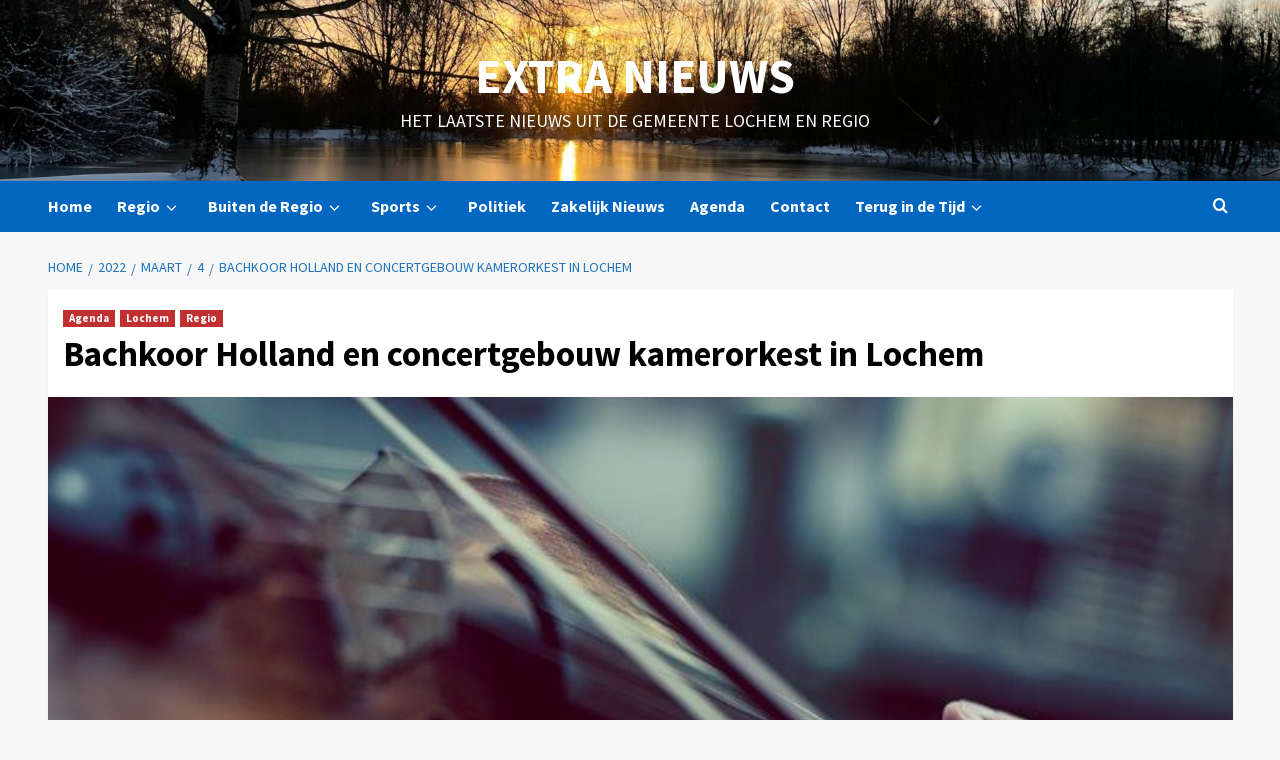

--- FILE ---
content_type: text/html; charset=UTF-8
request_url: https://www.extra.nl/2022/03/04/bachkoor-holland-en-concertgebouw-kamerorkest-in-lochem/
body_size: 18314
content:
<!doctype html>
<html lang="nl-NL">
<head>
    <meta charset="UTF-8">
    <meta name="viewport" content="width=device-width, initial-scale=1">
    <link rel="profile" href="http://gmpg.org/xfn/11">
    <meta name='robots' content='index, follow, max-image-preview:large, max-snippet:-1, max-video-preview:-1' />
	<style>img:is([sizes="auto" i], [sizes^="auto," i]) { contain-intrinsic-size: 3000px 1500px }</style>
	
	<!-- This site is optimized with the Yoast SEO plugin v26.3 - https://yoast.com/wordpress/plugins/seo/ -->
	<title>Bachkoor Holland en concertgebouw kamerorkest in Lochem - Extra Nieuws</title>
	<link rel="canonical" href="https://www.extra.nl/2022/03/04/bachkoor-holland-en-concertgebouw-kamerorkest-in-lochem/" />
	<meta property="og:locale" content="nl_NL" />
	<meta property="og:type" content="article" />
	<meta property="og:title" content="Bachkoor Holland en concertgebouw kamerorkest in Lochem - Extra Nieuws" />
	<meta property="og:description" content="In april voeren het Bachkoor Holland en het internationaal gerenommeerde Concertgebouw Kamerorkest onder leiding van..." />
	<meta property="og:url" content="https://www.extra.nl/2022/03/04/bachkoor-holland-en-concertgebouw-kamerorkest-in-lochem/" />
	<meta property="og:site_name" content="Extra Nieuws" />
	<meta property="article:publisher" content="https://www.facebook.com/ExtraNieuws/" />
	<meta property="article:published_time" content="2022-03-03T23:14:00+00:00" />
	<meta property="og:image" content="https://www.extra.nl/wp-content/uploads/2022/03/violin-g7ee214126_640.jpg" />
	<meta property="og:image:width" content="640" />
	<meta property="og:image:height" content="426" />
	<meta property="og:image:type" content="image/jpeg" />
	<meta name="author" content="Redacteur" />
	<meta name="twitter:card" content="summary_large_image" />
	<meta name="twitter:creator" content="@ExtraNieuws" />
	<meta name="twitter:site" content="@ExtraNieuws" />
	<script type="application/ld+json" class="yoast-schema-graph">{"@context":"https://schema.org","@graph":[{"@type":"WebPage","@id":"https://www.extra.nl/2022/03/04/bachkoor-holland-en-concertgebouw-kamerorkest-in-lochem/","url":"https://www.extra.nl/2022/03/04/bachkoor-holland-en-concertgebouw-kamerorkest-in-lochem/","name":"Bachkoor Holland en concertgebouw kamerorkest in Lochem - Extra Nieuws","isPartOf":{"@id":"https://www.extra.nl/#website"},"primaryImageOfPage":{"@id":"https://www.extra.nl/2022/03/04/bachkoor-holland-en-concertgebouw-kamerorkest-in-lochem/#primaryimage"},"image":{"@id":"https://www.extra.nl/2022/03/04/bachkoor-holland-en-concertgebouw-kamerorkest-in-lochem/#primaryimage"},"thumbnailUrl":"https://www.extra.nl/wp-content/uploads/2022/03/violin-g7ee214126_640.jpg","datePublished":"2022-03-03T23:14:00+00:00","author":{"@id":"https://www.extra.nl/#/schema/person/9dee9d3cf1e000b51533fabf922a8e25"},"breadcrumb":{"@id":"https://www.extra.nl/2022/03/04/bachkoor-holland-en-concertgebouw-kamerorkest-in-lochem/#breadcrumb"},"inLanguage":"nl-NL","potentialAction":[{"@type":"ReadAction","target":["https://www.extra.nl/2022/03/04/bachkoor-holland-en-concertgebouw-kamerorkest-in-lochem/"]}]},{"@type":"ImageObject","inLanguage":"nl-NL","@id":"https://www.extra.nl/2022/03/04/bachkoor-holland-en-concertgebouw-kamerorkest-in-lochem/#primaryimage","url":"https://www.extra.nl/wp-content/uploads/2022/03/violin-g7ee214126_640.jpg","contentUrl":"https://www.extra.nl/wp-content/uploads/2022/03/violin-g7ee214126_640.jpg","width":640,"height":426},{"@type":"BreadcrumbList","@id":"https://www.extra.nl/2022/03/04/bachkoor-holland-en-concertgebouw-kamerorkest-in-lochem/#breadcrumb","itemListElement":[{"@type":"ListItem","position":1,"name":"Home","item":"https://www.extra.nl/"},{"@type":"ListItem","position":2,"name":"Bachkoor Holland en concertgebouw kamerorkest in Lochem"}]},{"@type":"WebSite","@id":"https://www.extra.nl/#website","url":"https://www.extra.nl/","name":"Extra Nieuws","description":"Het laatste nieuws uit de Gemeente Lochem en regio","potentialAction":[{"@type":"SearchAction","target":{"@type":"EntryPoint","urlTemplate":"https://www.extra.nl/?s={search_term_string}"},"query-input":{"@type":"PropertyValueSpecification","valueRequired":true,"valueName":"search_term_string"}}],"inLanguage":"nl-NL"},{"@type":"Person","@id":"https://www.extra.nl/#/schema/person/9dee9d3cf1e000b51533fabf922a8e25","name":"Redacteur"}]}</script>
	<!-- / Yoast SEO plugin. -->


<link rel='dns-prefetch' href='//fonts.googleapis.com' />
<link rel="alternate" type="application/rss+xml" title="Extra Nieuws &raquo; feed" href="https://www.extra.nl/feed/" />
<link rel="alternate" type="application/rss+xml" title="Extra Nieuws &raquo; reacties feed" href="https://www.extra.nl/comments/feed/" />
<script type="text/javascript">
/* <![CDATA[ */
window._wpemojiSettings = {"baseUrl":"https:\/\/s.w.org\/images\/core\/emoji\/16.0.1\/72x72\/","ext":".png","svgUrl":"https:\/\/s.w.org\/images\/core\/emoji\/16.0.1\/svg\/","svgExt":".svg","source":{"concatemoji":"https:\/\/www.extra.nl\/wp-includes\/js\/wp-emoji-release.min.js?ver=bb7a19126c08f48afb9d01c03252fdd6"}};
/*! This file is auto-generated */
!function(s,n){var o,i,e;function c(e){try{var t={supportTests:e,timestamp:(new Date).valueOf()};sessionStorage.setItem(o,JSON.stringify(t))}catch(e){}}function p(e,t,n){e.clearRect(0,0,e.canvas.width,e.canvas.height),e.fillText(t,0,0);var t=new Uint32Array(e.getImageData(0,0,e.canvas.width,e.canvas.height).data),a=(e.clearRect(0,0,e.canvas.width,e.canvas.height),e.fillText(n,0,0),new Uint32Array(e.getImageData(0,0,e.canvas.width,e.canvas.height).data));return t.every(function(e,t){return e===a[t]})}function u(e,t){e.clearRect(0,0,e.canvas.width,e.canvas.height),e.fillText(t,0,0);for(var n=e.getImageData(16,16,1,1),a=0;a<n.data.length;a++)if(0!==n.data[a])return!1;return!0}function f(e,t,n,a){switch(t){case"flag":return n(e,"\ud83c\udff3\ufe0f\u200d\u26a7\ufe0f","\ud83c\udff3\ufe0f\u200b\u26a7\ufe0f")?!1:!n(e,"\ud83c\udde8\ud83c\uddf6","\ud83c\udde8\u200b\ud83c\uddf6")&&!n(e,"\ud83c\udff4\udb40\udc67\udb40\udc62\udb40\udc65\udb40\udc6e\udb40\udc67\udb40\udc7f","\ud83c\udff4\u200b\udb40\udc67\u200b\udb40\udc62\u200b\udb40\udc65\u200b\udb40\udc6e\u200b\udb40\udc67\u200b\udb40\udc7f");case"emoji":return!a(e,"\ud83e\udedf")}return!1}function g(e,t,n,a){var r="undefined"!=typeof WorkerGlobalScope&&self instanceof WorkerGlobalScope?new OffscreenCanvas(300,150):s.createElement("canvas"),o=r.getContext("2d",{willReadFrequently:!0}),i=(o.textBaseline="top",o.font="600 32px Arial",{});return e.forEach(function(e){i[e]=t(o,e,n,a)}),i}function t(e){var t=s.createElement("script");t.src=e,t.defer=!0,s.head.appendChild(t)}"undefined"!=typeof Promise&&(o="wpEmojiSettingsSupports",i=["flag","emoji"],n.supports={everything:!0,everythingExceptFlag:!0},e=new Promise(function(e){s.addEventListener("DOMContentLoaded",e,{once:!0})}),new Promise(function(t){var n=function(){try{var e=JSON.parse(sessionStorage.getItem(o));if("object"==typeof e&&"number"==typeof e.timestamp&&(new Date).valueOf()<e.timestamp+604800&&"object"==typeof e.supportTests)return e.supportTests}catch(e){}return null}();if(!n){if("undefined"!=typeof Worker&&"undefined"!=typeof OffscreenCanvas&&"undefined"!=typeof URL&&URL.createObjectURL&&"undefined"!=typeof Blob)try{var e="postMessage("+g.toString()+"("+[JSON.stringify(i),f.toString(),p.toString(),u.toString()].join(",")+"));",a=new Blob([e],{type:"text/javascript"}),r=new Worker(URL.createObjectURL(a),{name:"wpTestEmojiSupports"});return void(r.onmessage=function(e){c(n=e.data),r.terminate(),t(n)})}catch(e){}c(n=g(i,f,p,u))}t(n)}).then(function(e){for(var t in e)n.supports[t]=e[t],n.supports.everything=n.supports.everything&&n.supports[t],"flag"!==t&&(n.supports.everythingExceptFlag=n.supports.everythingExceptFlag&&n.supports[t]);n.supports.everythingExceptFlag=n.supports.everythingExceptFlag&&!n.supports.flag,n.DOMReady=!1,n.readyCallback=function(){n.DOMReady=!0}}).then(function(){return e}).then(function(){var e;n.supports.everything||(n.readyCallback(),(e=n.source||{}).concatemoji?t(e.concatemoji):e.wpemoji&&e.twemoji&&(t(e.twemoji),t(e.wpemoji)))}))}((window,document),window._wpemojiSettings);
/* ]]> */
</script>
<link rel='stylesheet' id='latest-posts-block-fontawesome-front-css' href='https://www.extra.nl/wp-content/plugins/latest-posts-block-lite/src/assets/fontawesome/css/all.css?ver=1732133541' type='text/css' media='all' />
<link rel='stylesheet' id='latest-posts-block-frontend-block-style-css-css' href='https://www.extra.nl/wp-content/plugins/latest-posts-block-lite/dist/blocks.style.build.css?ver=bb7a19126c08f48afb9d01c03252fdd6' type='text/css' media='all' />
<link rel='stylesheet' id='magic-content-box-blocks-fontawesome-front-css' href='https://www.extra.nl/wp-content/plugins/magic-content-box-lite/src/assets/fontawesome/css/all.css?ver=1732133547' type='text/css' media='all' />
<link rel='stylesheet' id='magic-content-box-frontend-block-style-css-css' href='https://www.extra.nl/wp-content/plugins/magic-content-box-lite/dist/blocks.style.build.css?ver=bb7a19126c08f48afb9d01c03252fdd6' type='text/css' media='all' />
<style id='wp-emoji-styles-inline-css' type='text/css'>

	img.wp-smiley, img.emoji {
		display: inline !important;
		border: none !important;
		box-shadow: none !important;
		height: 1em !important;
		width: 1em !important;
		margin: 0 0.07em !important;
		vertical-align: -0.1em !important;
		background: none !important;
		padding: 0 !important;
	}
</style>
<link rel='stylesheet' id='wp-block-library-css' href='https://www.extra.nl/wp-includes/css/dist/block-library/style.min.css?ver=bb7a19126c08f48afb9d01c03252fdd6' type='text/css' media='all' />
<style id='wp-block-library-theme-inline-css' type='text/css'>
.wp-block-audio :where(figcaption){color:#555;font-size:13px;text-align:center}.is-dark-theme .wp-block-audio :where(figcaption){color:#ffffffa6}.wp-block-audio{margin:0 0 1em}.wp-block-code{border:1px solid #ccc;border-radius:4px;font-family:Menlo,Consolas,monaco,monospace;padding:.8em 1em}.wp-block-embed :where(figcaption){color:#555;font-size:13px;text-align:center}.is-dark-theme .wp-block-embed :where(figcaption){color:#ffffffa6}.wp-block-embed{margin:0 0 1em}.blocks-gallery-caption{color:#555;font-size:13px;text-align:center}.is-dark-theme .blocks-gallery-caption{color:#ffffffa6}:root :where(.wp-block-image figcaption){color:#555;font-size:13px;text-align:center}.is-dark-theme :root :where(.wp-block-image figcaption){color:#ffffffa6}.wp-block-image{margin:0 0 1em}.wp-block-pullquote{border-bottom:4px solid;border-top:4px solid;color:currentColor;margin-bottom:1.75em}.wp-block-pullquote cite,.wp-block-pullquote footer,.wp-block-pullquote__citation{color:currentColor;font-size:.8125em;font-style:normal;text-transform:uppercase}.wp-block-quote{border-left:.25em solid;margin:0 0 1.75em;padding-left:1em}.wp-block-quote cite,.wp-block-quote footer{color:currentColor;font-size:.8125em;font-style:normal;position:relative}.wp-block-quote:where(.has-text-align-right){border-left:none;border-right:.25em solid;padding-left:0;padding-right:1em}.wp-block-quote:where(.has-text-align-center){border:none;padding-left:0}.wp-block-quote.is-large,.wp-block-quote.is-style-large,.wp-block-quote:where(.is-style-plain){border:none}.wp-block-search .wp-block-search__label{font-weight:700}.wp-block-search__button{border:1px solid #ccc;padding:.375em .625em}:where(.wp-block-group.has-background){padding:1.25em 2.375em}.wp-block-separator.has-css-opacity{opacity:.4}.wp-block-separator{border:none;border-bottom:2px solid;margin-left:auto;margin-right:auto}.wp-block-separator.has-alpha-channel-opacity{opacity:1}.wp-block-separator:not(.is-style-wide):not(.is-style-dots){width:100px}.wp-block-separator.has-background:not(.is-style-dots){border-bottom:none;height:1px}.wp-block-separator.has-background:not(.is-style-wide):not(.is-style-dots){height:2px}.wp-block-table{margin:0 0 1em}.wp-block-table td,.wp-block-table th{word-break:normal}.wp-block-table :where(figcaption){color:#555;font-size:13px;text-align:center}.is-dark-theme .wp-block-table :where(figcaption){color:#ffffffa6}.wp-block-video :where(figcaption){color:#555;font-size:13px;text-align:center}.is-dark-theme .wp-block-video :where(figcaption){color:#ffffffa6}.wp-block-video{margin:0 0 1em}:root :where(.wp-block-template-part.has-background){margin-bottom:0;margin-top:0;padding:1.25em 2.375em}
</style>
<style id='global-styles-inline-css' type='text/css'>
:root{--wp--preset--aspect-ratio--square: 1;--wp--preset--aspect-ratio--4-3: 4/3;--wp--preset--aspect-ratio--3-4: 3/4;--wp--preset--aspect-ratio--3-2: 3/2;--wp--preset--aspect-ratio--2-3: 2/3;--wp--preset--aspect-ratio--16-9: 16/9;--wp--preset--aspect-ratio--9-16: 9/16;--wp--preset--color--black: #000000;--wp--preset--color--cyan-bluish-gray: #abb8c3;--wp--preset--color--white: #ffffff;--wp--preset--color--pale-pink: #f78da7;--wp--preset--color--vivid-red: #cf2e2e;--wp--preset--color--luminous-vivid-orange: #ff6900;--wp--preset--color--luminous-vivid-amber: #fcb900;--wp--preset--color--light-green-cyan: #7bdcb5;--wp--preset--color--vivid-green-cyan: #00d084;--wp--preset--color--pale-cyan-blue: #8ed1fc;--wp--preset--color--vivid-cyan-blue: #0693e3;--wp--preset--color--vivid-purple: #9b51e0;--wp--preset--gradient--vivid-cyan-blue-to-vivid-purple: linear-gradient(135deg,rgba(6,147,227,1) 0%,rgb(155,81,224) 100%);--wp--preset--gradient--light-green-cyan-to-vivid-green-cyan: linear-gradient(135deg,rgb(122,220,180) 0%,rgb(0,208,130) 100%);--wp--preset--gradient--luminous-vivid-amber-to-luminous-vivid-orange: linear-gradient(135deg,rgba(252,185,0,1) 0%,rgba(255,105,0,1) 100%);--wp--preset--gradient--luminous-vivid-orange-to-vivid-red: linear-gradient(135deg,rgba(255,105,0,1) 0%,rgb(207,46,46) 100%);--wp--preset--gradient--very-light-gray-to-cyan-bluish-gray: linear-gradient(135deg,rgb(238,238,238) 0%,rgb(169,184,195) 100%);--wp--preset--gradient--cool-to-warm-spectrum: linear-gradient(135deg,rgb(74,234,220) 0%,rgb(151,120,209) 20%,rgb(207,42,186) 40%,rgb(238,44,130) 60%,rgb(251,105,98) 80%,rgb(254,248,76) 100%);--wp--preset--gradient--blush-light-purple: linear-gradient(135deg,rgb(255,206,236) 0%,rgb(152,150,240) 100%);--wp--preset--gradient--blush-bordeaux: linear-gradient(135deg,rgb(254,205,165) 0%,rgb(254,45,45) 50%,rgb(107,0,62) 100%);--wp--preset--gradient--luminous-dusk: linear-gradient(135deg,rgb(255,203,112) 0%,rgb(199,81,192) 50%,rgb(65,88,208) 100%);--wp--preset--gradient--pale-ocean: linear-gradient(135deg,rgb(255,245,203) 0%,rgb(182,227,212) 50%,rgb(51,167,181) 100%);--wp--preset--gradient--electric-grass: linear-gradient(135deg,rgb(202,248,128) 0%,rgb(113,206,126) 100%);--wp--preset--gradient--midnight: linear-gradient(135deg,rgb(2,3,129) 0%,rgb(40,116,252) 100%);--wp--preset--font-size--small: 13px;--wp--preset--font-size--medium: 20px;--wp--preset--font-size--large: 36px;--wp--preset--font-size--x-large: 42px;--wp--preset--spacing--20: 0.44rem;--wp--preset--spacing--30: 0.67rem;--wp--preset--spacing--40: 1rem;--wp--preset--spacing--50: 1.5rem;--wp--preset--spacing--60: 2.25rem;--wp--preset--spacing--70: 3.38rem;--wp--preset--spacing--80: 5.06rem;--wp--preset--shadow--natural: 6px 6px 9px rgba(0, 0, 0, 0.2);--wp--preset--shadow--deep: 12px 12px 50px rgba(0, 0, 0, 0.4);--wp--preset--shadow--sharp: 6px 6px 0px rgba(0, 0, 0, 0.2);--wp--preset--shadow--outlined: 6px 6px 0px -3px rgba(255, 255, 255, 1), 6px 6px rgba(0, 0, 0, 1);--wp--preset--shadow--crisp: 6px 6px 0px rgba(0, 0, 0, 1);}:root { --wp--style--global--content-size: 740px;--wp--style--global--wide-size: 1200px; }:where(body) { margin: 0; }.wp-site-blocks > .alignleft { float: left; margin-right: 2em; }.wp-site-blocks > .alignright { float: right; margin-left: 2em; }.wp-site-blocks > .aligncenter { justify-content: center; margin-left: auto; margin-right: auto; }:where(.wp-site-blocks) > * { margin-block-start: 24px; margin-block-end: 0; }:where(.wp-site-blocks) > :first-child { margin-block-start: 0; }:where(.wp-site-blocks) > :last-child { margin-block-end: 0; }:root { --wp--style--block-gap: 24px; }:root :where(.is-layout-flow) > :first-child{margin-block-start: 0;}:root :where(.is-layout-flow) > :last-child{margin-block-end: 0;}:root :where(.is-layout-flow) > *{margin-block-start: 24px;margin-block-end: 0;}:root :where(.is-layout-constrained) > :first-child{margin-block-start: 0;}:root :where(.is-layout-constrained) > :last-child{margin-block-end: 0;}:root :where(.is-layout-constrained) > *{margin-block-start: 24px;margin-block-end: 0;}:root :where(.is-layout-flex){gap: 24px;}:root :where(.is-layout-grid){gap: 24px;}.is-layout-flow > .alignleft{float: left;margin-inline-start: 0;margin-inline-end: 2em;}.is-layout-flow > .alignright{float: right;margin-inline-start: 2em;margin-inline-end: 0;}.is-layout-flow > .aligncenter{margin-left: auto !important;margin-right: auto !important;}.is-layout-constrained > .alignleft{float: left;margin-inline-start: 0;margin-inline-end: 2em;}.is-layout-constrained > .alignright{float: right;margin-inline-start: 2em;margin-inline-end: 0;}.is-layout-constrained > .aligncenter{margin-left: auto !important;margin-right: auto !important;}.is-layout-constrained > :where(:not(.alignleft):not(.alignright):not(.alignfull)){max-width: var(--wp--style--global--content-size);margin-left: auto !important;margin-right: auto !important;}.is-layout-constrained > .alignwide{max-width: var(--wp--style--global--wide-size);}body .is-layout-flex{display: flex;}.is-layout-flex{flex-wrap: wrap;align-items: center;}.is-layout-flex > :is(*, div){margin: 0;}body .is-layout-grid{display: grid;}.is-layout-grid > :is(*, div){margin: 0;}body{padding-top: 0px;padding-right: 0px;padding-bottom: 0px;padding-left: 0px;}a:where(:not(.wp-element-button)){text-decoration: none;}:root :where(.wp-element-button, .wp-block-button__link){background-color: #32373c;border-width: 0;color: #fff;font-family: inherit;font-size: inherit;line-height: inherit;padding: calc(0.667em + 2px) calc(1.333em + 2px);text-decoration: none;}.has-black-color{color: var(--wp--preset--color--black) !important;}.has-cyan-bluish-gray-color{color: var(--wp--preset--color--cyan-bluish-gray) !important;}.has-white-color{color: var(--wp--preset--color--white) !important;}.has-pale-pink-color{color: var(--wp--preset--color--pale-pink) !important;}.has-vivid-red-color{color: var(--wp--preset--color--vivid-red) !important;}.has-luminous-vivid-orange-color{color: var(--wp--preset--color--luminous-vivid-orange) !important;}.has-luminous-vivid-amber-color{color: var(--wp--preset--color--luminous-vivid-amber) !important;}.has-light-green-cyan-color{color: var(--wp--preset--color--light-green-cyan) !important;}.has-vivid-green-cyan-color{color: var(--wp--preset--color--vivid-green-cyan) !important;}.has-pale-cyan-blue-color{color: var(--wp--preset--color--pale-cyan-blue) !important;}.has-vivid-cyan-blue-color{color: var(--wp--preset--color--vivid-cyan-blue) !important;}.has-vivid-purple-color{color: var(--wp--preset--color--vivid-purple) !important;}.has-black-background-color{background-color: var(--wp--preset--color--black) !important;}.has-cyan-bluish-gray-background-color{background-color: var(--wp--preset--color--cyan-bluish-gray) !important;}.has-white-background-color{background-color: var(--wp--preset--color--white) !important;}.has-pale-pink-background-color{background-color: var(--wp--preset--color--pale-pink) !important;}.has-vivid-red-background-color{background-color: var(--wp--preset--color--vivid-red) !important;}.has-luminous-vivid-orange-background-color{background-color: var(--wp--preset--color--luminous-vivid-orange) !important;}.has-luminous-vivid-amber-background-color{background-color: var(--wp--preset--color--luminous-vivid-amber) !important;}.has-light-green-cyan-background-color{background-color: var(--wp--preset--color--light-green-cyan) !important;}.has-vivid-green-cyan-background-color{background-color: var(--wp--preset--color--vivid-green-cyan) !important;}.has-pale-cyan-blue-background-color{background-color: var(--wp--preset--color--pale-cyan-blue) !important;}.has-vivid-cyan-blue-background-color{background-color: var(--wp--preset--color--vivid-cyan-blue) !important;}.has-vivid-purple-background-color{background-color: var(--wp--preset--color--vivid-purple) !important;}.has-black-border-color{border-color: var(--wp--preset--color--black) !important;}.has-cyan-bluish-gray-border-color{border-color: var(--wp--preset--color--cyan-bluish-gray) !important;}.has-white-border-color{border-color: var(--wp--preset--color--white) !important;}.has-pale-pink-border-color{border-color: var(--wp--preset--color--pale-pink) !important;}.has-vivid-red-border-color{border-color: var(--wp--preset--color--vivid-red) !important;}.has-luminous-vivid-orange-border-color{border-color: var(--wp--preset--color--luminous-vivid-orange) !important;}.has-luminous-vivid-amber-border-color{border-color: var(--wp--preset--color--luminous-vivid-amber) !important;}.has-light-green-cyan-border-color{border-color: var(--wp--preset--color--light-green-cyan) !important;}.has-vivid-green-cyan-border-color{border-color: var(--wp--preset--color--vivid-green-cyan) !important;}.has-pale-cyan-blue-border-color{border-color: var(--wp--preset--color--pale-cyan-blue) !important;}.has-vivid-cyan-blue-border-color{border-color: var(--wp--preset--color--vivid-cyan-blue) !important;}.has-vivid-purple-border-color{border-color: var(--wp--preset--color--vivid-purple) !important;}.has-vivid-cyan-blue-to-vivid-purple-gradient-background{background: var(--wp--preset--gradient--vivid-cyan-blue-to-vivid-purple) !important;}.has-light-green-cyan-to-vivid-green-cyan-gradient-background{background: var(--wp--preset--gradient--light-green-cyan-to-vivid-green-cyan) !important;}.has-luminous-vivid-amber-to-luminous-vivid-orange-gradient-background{background: var(--wp--preset--gradient--luminous-vivid-amber-to-luminous-vivid-orange) !important;}.has-luminous-vivid-orange-to-vivid-red-gradient-background{background: var(--wp--preset--gradient--luminous-vivid-orange-to-vivid-red) !important;}.has-very-light-gray-to-cyan-bluish-gray-gradient-background{background: var(--wp--preset--gradient--very-light-gray-to-cyan-bluish-gray) !important;}.has-cool-to-warm-spectrum-gradient-background{background: var(--wp--preset--gradient--cool-to-warm-spectrum) !important;}.has-blush-light-purple-gradient-background{background: var(--wp--preset--gradient--blush-light-purple) !important;}.has-blush-bordeaux-gradient-background{background: var(--wp--preset--gradient--blush-bordeaux) !important;}.has-luminous-dusk-gradient-background{background: var(--wp--preset--gradient--luminous-dusk) !important;}.has-pale-ocean-gradient-background{background: var(--wp--preset--gradient--pale-ocean) !important;}.has-electric-grass-gradient-background{background: var(--wp--preset--gradient--electric-grass) !important;}.has-midnight-gradient-background{background: var(--wp--preset--gradient--midnight) !important;}.has-small-font-size{font-size: var(--wp--preset--font-size--small) !important;}.has-medium-font-size{font-size: var(--wp--preset--font-size--medium) !important;}.has-large-font-size{font-size: var(--wp--preset--font-size--large) !important;}.has-x-large-font-size{font-size: var(--wp--preset--font-size--x-large) !important;}
:root :where(.wp-block-pullquote){font-size: 1.5em;line-height: 1.6;}
</style>
<link rel='stylesheet' id='elespare-icons-css' href='https://www.extra.nl/wp-content/plugins/elespare/assets/font/elespare-icons.css?ver=3.3.8' type='text/css' media='all' />
<link rel='stylesheet' id='elementor-icons-css' href='https://www.extra.nl/wp-content/plugins/elementor/assets/lib/eicons/css/elementor-icons.min.css?ver=5.44.0' type='text/css' media='all' />
<link rel='stylesheet' id='elementor-frontend-css' href='https://www.extra.nl/wp-content/plugins/elementor/assets/css/frontend.min.css?ver=3.33.0' type='text/css' media='all' />
<link rel='stylesheet' id='elementor-post-73034-css' href='https://www.extra.nl/wp-content/uploads/elementor/css/post-73034.css?ver=1762978382' type='text/css' media='all' />
<link rel='stylesheet' id='elespare-posts-grid-css' href='https://www.extra.nl/wp-content/plugins/elespare/dist/elespare.style.build.min.css?ver=3.3.7' type='text/css' media='all' />
<link rel='stylesheet' id='covernews-icons-css' href='https://www.extra.nl/wp-content/themes/covernews-pro/assets/icons/style.css?ver=bb7a19126c08f48afb9d01c03252fdd6' type='text/css' media='all' />
<link rel='stylesheet' id='bootstrap-css' href='https://www.extra.nl/wp-content/themes/covernews-pro/assets/bootstrap/css/bootstrap.min.css?ver=bb7a19126c08f48afb9d01c03252fdd6' type='text/css' media='all' />
<link rel='stylesheet' id='magnific-popup-css' href='https://www.extra.nl/wp-content/themes/covernews-pro/assets/magnific-popup/magnific-popup.css?ver=bb7a19126c08f48afb9d01c03252fdd6' type='text/css' media='all' />
<link rel='stylesheet' id='covernews-google-fonts-css' href='https://fonts.googleapis.com/css?family=Lato:400,300,400italic,900,700|Source%20Sans%20Pro:400,400i,700,700i&#038;subset=latin,latin-ext' type='text/css' media='all' />
<link rel='stylesheet' id='covernews-style-css' href='https://www.extra.nl/wp-content/themes/covernews-pro/style.min.css?ver=5.6.1' type='text/css' media='all' />
<style id='covernews-style-inline-css' type='text/css'>



                    body .top-masthead {
            background: #0066bf;
            }


        
                    body .top-masthead,
            body .top-masthead .top-navigation a:hover,
            body .top-masthead .top-navigation a {
            color: #ffffff;

            }

        
                    body .offcanvas-menu span,
            body .primary-color {
            background-color: #1e73be;
            }

            body.default .wp-block-page-list li a,
            body.default .wp-block-latest-posts li a,
            body.default .wp-block-archives li a,
            body.default .widget_recent_comments li,
            body.default .widget_pages li a,
            body.default .widget_archive li a,
            body.default .widget_meta li a,
            body.default .widget_nav_menu li a,
            body.default .widget_recent_entries li a,

            .wp-block-calendar table caption, .wp-block-calendar table tbody,
            .comments-area .comment-author a,
            .comment .comment-reply-link,
            .comments-area .reply a.comment-reply-link,
            .comment-meta a, .comment-meta a:visited,
            .wp-block-categories li a,
            .widget_categories li a,
            body.default .wp-block-latest-comments li a,
            .wp-block-tag-cloud a,
            .wp-block-tag-cloud a:visited,
            .tagcloud a,
            .tagcloud a:visited,
            .logged-in-as a,
            .logged-in-as a:visited,
            body.default .hentry .entry-header-details .post-excerpt a.aft-readmore,
            body.default .post-description .aft-readmore-wrapper a.aft-readmore,

            body.default .entry-content > [class*="wp-block-"] .wp-block-post-title a:not([class]),
            body.default .entry-content > [class*="wp-block-"] .wp-block-categories-list.wp-block-categories a:not([class]),
            .woocommerce ul.cart_list li a, .woocommerce ul.product_list_widget li a,
            body.default.aft-main-banner-slider-grid-2 .slider-with-2-editors-picks .categorized-story span.author-links i,
            body.default.aft-main-banner-slider-grid-2 .slider-with-2-editors-picks .categorized-story span.author-links a,
            body.default.aft-main-banner-slider-full .main-slider.aft-banner-slider .slider-figcaption span.author-links i,
            body.default.aft-main-banner-slider-full .main-slider.aft-banner-slider .slider-figcaption span.author-links a,

            body.default .recentcomments a,
            body.default a.page-numbers,
            body.default .wp-post-author-meta a,
            body.default .entry-meta .tags-links a,
            body.default .em-breadcrumbs ul li a,
            body.default span.author-links a,
            body.default .comments-area .comment-form label,
            body{
            color: #1e73be;
            }

            .wp-block-tag-cloud.is-style-outline a,
            .tagcloud a{
            border-color: #1e73be;
            }
        
                    .woocommerce #content input.button,
            .woocommerce #respond input#submit,
            .woocommerce a.button,
            .woocommerce button.button,
            .woocommerce input.button,
            .woocommerce-page #content input.button,
            .woocommerce-page #respond input#submit,
            .woocommerce-page a.button,
            .woocommerce-page button.button,
            .woocommerce-page input.button,
            .woocommerce nav.woocommerce-pagination ul li a:focus,
            .woocommerce nav.woocommerce-pagination ul li a:hover,
            .woocommerce nav.woocommerce-pagination ul li span.current,
            .woocommerce #content input.button.alt:hover,
            .woocommerce #respond input#submit.alt:hover,
            .woocommerce a.button.alt:hover,
            .woocommerce button.button.alt:hover,
            .woocommerce input.button.alt:hover,
            .woocommerce-page #content input.button.alt:hover,
            .woocommerce-page #respond input#submit.alt:hover,
            .woocommerce-page a.button.alt:hover,
            .woocommerce-page button.button.alt:hover,
            .woocommerce-page input.button.alt:hover,
            .woocommerce #respond input#submit.alt,
            .woocommerce a.button.alt,
            .woocommerce button.button.alt,
            .woocommerce input.button.alt,

            #infinite-handle span,
            .wp-block-search__button,
            body .secondary-color,
            body button,
            body input[type="button"],
            body input[type="reset"],
            body input[type="submit"],
            body .site-content .search-form .search-submit,
            body .site-footer .search-form .search-submit,
            body .main-navigation,
            body .em-post-format i,
            .widget-title span::before,
            .em-reated-posts .related-title::before,
            .wp-block-group .wp-block-search__label::before,
            .wp-block-group .wp-block-heading::before,
            .widget_block .wp-block-search__label::before,
            .widget_block .wp-block-heading::before,
            body span.header-after:after,
            body #secondary .widget-title span:after,
            body .af-tabs.nav-tabs > li > a.active:after,
            body .af-tabs.nav-tabs > li > a:hover:after,
            body .exclusive-posts .exclusive-now,
            body span.trending-no,
            body .wp-block-tag-cloud.is-style-outline a:hover,
            body .tagcloud a:hover{
            background: #dd3333;
            }

            body.dark.aft-main-banner-slider-grid-2 .slider-with-2-editors-picks .categorized-story .grid-item-metadata .posts-author a:hover,
            body.dark.aft-main-banner-slider-grid-2 .slider-with-2-editors-picks .categorized-story span.item-metadata.posts-date a:hover,
            body.default.aft-main-banner-slider-grid-2 .slider-with-2-editors-picks .categorized-story span.author-links a:hover i,
            body.default.aft-main-banner-slider-grid-2 .slider-with-2-editors-picks .categorized-story span.author-links a:hover,
            body.dark.aft-main-banner-slider-full .main-slider.aft-banner-slider .slider-figcaption .slide-title a:hover,
            body.default.aft-main-banner-slider-full .main-slider.aft-banner-slider .slider-figcaption .slide-title a:hover,
            body.dark.aft-main-banner-slider-grid-2 .slider-with-2-editors-picks .spotlight-post .title-heading .article-title-2 a:hover,
            body.default.aft-main-banner-slider-grid-2 .slider-with-2-editors-picks .spotlight-post .title-heading .article-title-2 a:hover,
            body.dark .entry-content > [class*="wp-block-"] .wp-block-post-title a:not([class]):hover,
            body.default .entry-content > [class*="wp-block-"] .wp-block-post-title a:not([class]):hover,
            body.dark .entry-content > [class*="wp-block-"] .taxonomy-category a:not([class]),
            body.default .entry-content > [class*="wp-block-"] .taxonomy-category a:not([class]),
            body.default .entry-content > [class*="wp-block-"] .wp-block-categories-list.wp-block-categories a:not([class]):hover,
            body.dark .latest-posts-full .header-details-wrapper .entry-title a:hover,
            body.dark .entry-title a:visited:hover,
            body.dark .entry-title a:hover,
            body.dark.archive article .entry-title a:hover,
            body.dark h3.article-title.article-title-1 a:visited:hover,
            body.dark h3.article-title.article-title-1 a:hover,
            body.dark .trending-posts-carousel h3.article-title a:visited:hover,
            body.dark .trending-posts-carousel h3.article-title a:hover,
            body.dark .exclusive-slides a:visited:hover,
            body.dark .exclusive-slides a:hover,
            body.dark .article-title.article-title-1 a:visited:hover,
            body.dark .article-title.article-title-1 a:hover,
            body.dark .article-title a:visited:hover,
            body.dark .article-title a:hover,
            #wp-calendar caption,
            #wp-calendar td#today,
            .wp-calendar-nav a,
            .entry-title a:visited:hover,
            .entry-title a:hover,
            .comments-area .comment-author a:hover,
            .comment .comment-reply-link:hover,
            .comments-area .reply .comment-reply-link:hover,
            .comment-meta a:visited:hover,
            body.default.archive article .entry-title a:hover,
            body.default h3.article-title.article-title-1 a:visited:hover,
            body.default h3.article-title.article-title-1 a:hover,
            .trending-posts-carousel h3.article-title a:visited:hover,
            .trending-posts-carousel h3.article-title a:hover,
            .exclusive-slides a:visited:hover,
            .exclusive-slides a:hover,
            body.default .article-title.article-title-1 a:visited:hover,
            body.default .article-title.article-title-1 a:hover,
            body.default .article-title a:visited:hover,
            body.default .article-title a:hover,

            .default .wp-block-latest-comments a:hover,
            .default .wp-block-page-list li a:hover,
            .default .wp-block-latest-posts li a:hover,
            .default .wp-block-archives li a:hover,
            .default .widget_recent_comments li a:hover,
            .default .widget_pages li a:hover,
            .default .widget_archive li a:hover,
            .default .widget_meta li a:hover,
            .default .widget_nav_menu li a:hover,
            .default .widget_recent_entries li a:hover,

            .item-metadata.posts-date a:hover,
            .hentry .header-details-wrapper .posts-author a:hover,
            .grid-item-metadata .posts-date a:hover,
            .grid-item-metadata .posts-author a:hover,
            .aft-full-title-first .author-links a:hover,
            body.default .aft-comment-count a:hover,
            body.default .aft-view-count a:hover,
            body.default.aft-main-banner-slider-full .main-slider .slider-figcaption .grid-item-metadata .author-links a:hover,
            body.dark.aft-main-banner-slider-full .main-slider .slider-figcaption .grid-item-metadata .author-links a:hover,
            body.default.aft-main-banner-slider-full .main-slider .slider-figcaption .grid-item-metadata .author-links a:hover i,
            body.dark.aft-main-banner-slider-full .main-slider .slider-figcaption .grid-item-metadata .author-links a:hover i,

            body .hentry .entry-header-details .post-excerpt a.aft-readmore:hover,
            body.dark .post-description .aft-readmore-wrapper a.aft-readmore:hover ,
            body.default .post-description .aft-readmore-wrapper a.aft-readmore:hover ,

            body.dark .item-metadata.posts-date a:hover,
            body.dark .hentry .header-details-wrapper .posts-author a:hover,
            body.dark .grid-item-metadata .posts-date a:hover,
            body.dark .grid-item-metadata .posts-author a:hover,
            body.dark .aft-full-title-first .author-links a:hover,
            body.dark .aft-comment-count a:hover,
            body.dark .aft-view-count a:hover,
            body a:hover,
            body a:focus,
            body a:active,
            body .figure-categories-2 .cat-links a
            {
            color: #dd3333;
            }

            body .sp-thumbnail-container.sp-selected-thumbnail:before,
            body #loader:after {

            border-left-color: #dd3333;

            }


        

                        body .main-navigation{
                background: #0066bf;
                }
                
            body.default .entry-header-details .post-excerpt p a,
            body.default .comment-content a,
            .widget_text a:not([class]),
            .entry-content > [class*="wp-block-"] a:not([class]),
            .entry-content > ul a:not([class]), .entry-content > ul a:not([class]):visited,
            .entry-content > ol a:not([class]), .entry-content > ol a:not([class]):visited,
            .entry-content > h1 a:not([class]),
            .entry-content > h1 a:not([class]):visited,
            .entry-content > h2 a:not([class]),
            .entry-content > h2 a:not([class]):visited,
            .entry-content > h3 a:not([class]),
            .entry-content > h3 a:not([class]):visited,
            .entry-content > h4 a:not([class]),
            .entry-content > h4 a:not([class]):visited,
            .entry-content > h5 a:not([class]),
            .entry-content > h5 a:not([class]):visited,
            .entry-content > h6 a:not([class]),
            .entry-content > h6 a:not([class]):visited,
            .entry-content > p a:not([class]), .entry-content > p a:not([class]):visited,
            a{
            color: #2196f3;

            }

            .af-tabs.nav-tabs > li.active > a,
            .af-tabs.nav-tabs > li:hover > a,
            .af-tabs.nav-tabs > li:focus > a{
            color: #2196f3;
            }

            a:visited{
            color: #2196f3;
            }
        
                    body h1,
            body h2,
            body h2 span,
            body h3,
            body h4,
            body h5,
            body h6,
            body .entry-title a,
            body .wp-block-search__label,
            body #primary .widget-title,
            body .af-tabs.nav-tabs > li > a,
            body .af-tabs.nav-tabs > li.active > a, .af-tabs.nav-tabs > li:hover > a, .af-tabs.nav-tabs > li:focus > a{
            color: #000000;

            }
        
                    body h1,
            body h2,
            body h2 span,
            body h3,
            body h4,
            body h5,
            body h6,
            body .wp-block-search__label {
            line-height: 1.3;
            }
        
        
            body .header-layout-2 .site-header .main-navigation.aft-sticky-navigation .site-branding .site-title a,
            body .main-navigation.aft-sticky-navigation span.af-mobile-site-title-wrap .site-title a,
            body .main-navigation .menu li a button,
            body .main-navigation .menu ul.menu-desktop > li > a:visited,
            body .main-navigation .menu ul.menu-desktop > li > a .angle-down,
            body .main-navigation .menu ul.menu-desktop > li > a,
            body .search-icon,
            body .search-icon:visited,
            body .search-icon:hover,
            body .search-icon:focus,
            body .search-icon:active
            {
            color: #ffffff;
            }
            body .search-overlay.reveal-search .search-icon i.fa.fa-search:after,
            body .search-overlay.reveal-search .search-icon i.fa.fa-search:before,
            body .search-overlay.reveal-search .search-icon i.fa.search:after,
            body .ham,
            body .ham:before,
            body .ham:after,
            body .main-navigation ul>li>a:after
            {
            background-color: #ffffff;
            }
            @media only screen and (max-width: 991px) {
            .navigation-container ul li a{
            color: #ffffff;
            }
            .main-navigation .menu .menu-mobile li a button:before,
            .main-navigation .menu .menu-mobile li a button:after{
            background-color: #ffffff;
            }
            }
        
        
            body span.menu-description
            {
            background: #000000;
            }

        
        
            body span.menu-description
            {
            color: #ffffff;
            }

        

        
            body.default.aft-main-banner-slider-full .main-slider.aft-banner-slider .slider-figcaption .slide-title a,
            body.default.aft-main-banner-slider-grid-2 .slider-with-2-editors-picks .spotlight-post .title-heading .article-title-2 a,
            body .nav-previous a, body .nav-next a,
            body.default.archive article .entry-title a,
            body.default h3.article-title a,
            body.default h3.article-title.article-title-1 a,
            body .trending-posts-carousel h3.article-title a,
            body .exclusive-slides a
            {
            color: #404040;
            }

            body.default.archive article .entry-title a:visited,
            body.default h3.article-title a:visited,
            body.default h3.article-title.article-title-1 a:visited,
            body .trending-posts-carousel h3.article-title a:visited,
            body .exclusive-slides a:visited
            {
            color: #404040;
            }

        
                    body.dark .categorized-story .title-heading .article-title-2 a:visited:hover,
            body.dark .categorized-story .title-heading .article-title-2 a,
            body .categorized-story .title-heading .article-title-2 a:visited:hover,
            body .categorized-story .title-heading .article-title-2 a,
            body.dark .full-plus-list .spotlight-post:first-of-type figcaption h3 a:hover,
            body .full-plus-list .spotlight-post:first-of-type figcaption h3 a:hover,
            body.dark .slider-figcaption-1 .article-title a:visited:hover,
            body.dark .slider-figcaption-1 .article-title a:hover,
            .slider-figcaption-1 .article-title a:visited:hover,
            .slider-figcaption-1 .article-title a:hover,
            body.default .slider-figcaption-1 .slide-title a,
            body.dark .slider-figcaption-1 .slide-title a,
            body .categorized-story .title-heading .article-title-2 a,
            body .full-plus-list .spotlight-post:first-of-type figcaption h3 a{
            color: #ffffff;
            }

            body.default .slider-figcaption-1 .slide-title a:visited,
            body.dark .slider-figcaption-1 .slide-title a:visited,
            body .categorized-story .title-heading .article-title-2 a:visited,
            body.default .full-plus-list .spotlight-post:first-of-type figcaption h3 a:visited,
            body .full-plus-list .spotlight-post:first-of-type figcaption h3 a:visited{
            color: #ffffff;
            }


        
                    body .figure-categories-bg .em-post-format:before{
            background: #ffffff;
            }
            body span.trending-no,
            body .em-post-format{
            color: #ffffff;
            }

        

                    body,
            body button,
            body input,
            body select,
            body optgroup,
            body textarea {
            font-family: Lato;
            }

        
                    body h1,
            body h2,
            body h3,
            body h4,
            body h5,
            body h6,
            .bs-exclusive-now,
            .blockspare-posts-block-post-category a,
            .blockspare-posts-block-post-grid-byline,
            body .wp-block-search__label,
            body .main-navigation a,
            body .font-family-1,
            body .site-description,
            body .trending-posts-line,
            body .exclusive-posts,
            body .widget-title,
            body .em-widget-subtitle,
            body .entry-meta .item-metadata,
            body .grid-item-metadata .item-metadata,
            body .grid-item-metadata span.item-metadata.posts-author,
            body .grid-item-metadata span.aft-comment-count,
            body .grid-item-metadata span.aft-view-count,
            body .af-navcontrols .slide-count,
            body .figure-categories .cat-links,
            body .nav-links a,
            body span.trending-no {
            font-family: Source Sans Pro;
            }

        

                    .article-title, .site-branding .site-title, .main-navigation .menu ul li a, .slider-figcaption .slide-title {
            letter-spacing: 0px;
            line-height: 1.3;
            }

                <!--        category color starts-->

        
            body .figure-categories .cat-links a.category-color-1 {
            background-color: #bb1919;
            }
            .aft-main-banner-slider-list-tabbed .af-main-banner-editors-picks .figure-categories .cat-links a.covernews-categories ,
            .aft-main-banner-slider-list .af-main-banner-editors-picks .figure-categories .cat-links a.covernews-categories ,
            body .tabbed-story .figure-categories .cat-links a.covernews-categories ,
            body .trending-story .figure-categories .cat-links a.covernews-categories.category-color-1,
            body .list .spotlight-post .figure-categories .cat-links a.covernews-categories.category-color-1,
            body .full-plus-list .spotlight-post .figure-categories .cat-links a.covernews-categories.category-color-1,
            body .covernews_tabbed_posts_widget .figure-categories .cat-links a.covernews-categories.category-color-1,
            body .trending-posts-vertical-carousel .figure-categories .cat-links a.covernews-categories.category-color-1

            {
            color: #bb1919;
            }

            body.aft-main-banner-slider-grid .trending-story .figure-categories .cat-links a.covernews-categories,
            body .full-plus-list .spotlight-post:first-of-type .figure-categories .cat-links a.covernews-categories.category-color-1,
            body .full-plus-list .spotlight-post:first-of-type .figure-categories .cat-links a.covernews-categories,
            body .figure-categories .cat-links a.covernews-categories
            {
            color: #ffffff;
            background-color: #bb1919;
            }

            body span.header-after.category-color-1:after{
            background: #bb1919;
            }

        

        
            body .figure-categories .cat-links a.category-color-2 {
            background-color: #2a4051;
            }

            body .trending-story .figure-categories .cat-links a.covernews-categories.category-color-2,
            body .list .spotlight-post .figure-categories .cat-links a.covernews-categories.category-color-2,
            body .full-plus-list .spotlight-post .figure-categories .cat-links a.covernews-categories.category-color-2,
            body .covernews_tabbed_posts_widget .figure-categories .cat-links a.covernews-categories.category-color-2,
            body .trending-posts-vertical-carousel .figure-categories .cat-links a.covernews-categories.category-color-2
            {
            color: #2a4051;
            }

            body.aft-main-banner-slider-grid .trending-story .figure-categories .cat-links a.covernews-categories.category-color-2,
            body .full-plus-list .spotlight-post:first-of-type .figure-categories .cat-links a.covernews-categories.category-color-2{
            color: #ffffff;
            background-color: #2a4051;
            }

            body span.header-after.category-color-2:after{
            background: #2a4051;
            }
        
        
            body .figure-categories .cat-links a.category-color-3 {
            background-color: #d60000;
            }

            body .trending-story .figure-categories .cat-links a.covernews-categories.category-color-3,
            body .list .spotlight-post .figure-categories .cat-links a.covernews-categories.category-color-3,
            body .full-plus-list .spotlight-post .figure-categories .cat-links a.covernews-categories.category-color-3,
            body .covernews_tabbed_posts_widget .figure-categories .cat-links a.covernews-categories.category-color-3,
            body .trending-posts-vertical-carousel .figure-categories .cat-links a.covernews-categories.category-color-3
            {
            color: #d60000;
            }
            body.aft-main-banner-slider-grid .trending-story .figure-categories .cat-links a.covernews-categories.category-color-3,
            body .full-plus-list .spotlight-post:first-of-type .figure-categories .cat-links a.covernews-categories.category-color-3{
            color: #ffffff;
            background-color: #d60000;
            }

            body span.header-after.category-color-3:after{
            background: #d60000;
            }
        
        
            body .figure-categories .cat-links a.category-color-4 {
            background-color: #e91e63;
            }

            body .trending-story .figure-categories .cat-links a.covernews-categories.category-color-4,
            body .list .spotlight-post .figure-categories .cat-links a.covernews-categories.category-color-4,
            body .full-plus-list .spotlight-post .figure-categories .cat-links a.covernews-categories.category-color-4,
            body .covernews_tabbed_posts_widget .figure-categories .cat-links a.covernews-categories.category-color-4,
            body .trending-posts-vertical-carousel .figure-categories .cat-links a.covernews-categories.category-color-4
            {
            color: #e91e63;
            }
            body.aft-main-banner-slider-grid .trending-story .figure-categories .cat-links a.covernews-categories.category-color-4,
            body .full-plus-list .spotlight-post:first-of-type .figure-categories .cat-links a.covernews-categories.category-color-4{
            color: #ffffff;
            background-color: #e91e63;
            }

            body span.header-after.category-color-4:after{
            background: #e91e63;
            }
        
        
            body .figure-categories .cat-links a.category-color-5 {
            background-color: #f99500;
            }

            body .trending-story .figure-categories .cat-links a.covernews-categories.category-color-5,
            body .list .spotlight-post .figure-categories .cat-links a.covernews-categories.category-color-5,
            body .full-plus-list .spotlight-post .figure-categories .cat-links a.covernews-categories.category-color-5,
            body .covernews_tabbed_posts_widget .figure-categories .cat-links a.covernews-categories.category-color-5,
            body .trending-posts-vertical-carousel .figure-categories .cat-links a.covernews-categories.category-color-5
            {
            color: #f99500;
            }
            body.aft-main-banner-slider-grid .trending-story .figure-categories .cat-links a.covernews-categories.category-color-5,
            body .full-plus-list .spotlight-post:first-of-type .figure-categories .cat-links a.covernews-categories.category-color-5{
            color: #ffffff;
            background-color: #f99500;
            }

            body span.header-after.category-color-5:after{
            background: #f99500;
            }
        
        
            body .figure-categories .cat-links a.category-color-6 {
            background-color: #61c436;
            }

            body .trending-story .figure-categories .cat-links a.covernews-categories.category-color-6,
            body .list .spotlight-post .figure-categories .cat-links a.covernews-categories.category-color-6,
            body .full-plus-list .spotlight-post .figure-categories .cat-links a.covernews-categories.category-color-6,
            body .covernews_tabbed_posts_widget .figure-categories .cat-links a.covernews-categories.category-color-6,
            body .trending-posts-vertical-carousel .figure-categories .cat-links a.covernews-categories.category-color-6
            {
            color: #61c436;
            }
            body.aft-main-banner-slider-grid .trending-story .figure-categories .cat-links a.covernews-categories.category-color-6,
            body .full-plus-list .spotlight-post:first-of-type .figure-categories .cat-links a.covernews-categories.category-color-6{
            color: #ffffff;
            background-color: #61c436;
            }

            body span.header-after.category-color-6:after{
            background: #61c436;
            }
        
        
            body .figure-categories .cat-links a.category-color-7 {
            background-color: #a66bbe;
            }

            body .trending-story .figure-categories .cat-links a.covernews-categories.category-color-7,
            body .list .spotlight-post .figure-categories .cat-links a.covernews-categories.category-color-7,
            body .full-plus-list .spotlight-post .figure-categories .cat-links a.covernews-categories.category-color-7,
            body .covernews_tabbed_posts_widget .figure-categories .cat-links a.covernews-categories.category-color-7,
            body .trending-posts-vertical-carousel .figure-categories .cat-links a.covernews-categories.category-color-7
            {
            color: #a66bbe;
            }
            body.aft-main-banner-slider-grid .trending-story .figure-categories .cat-links a.covernews-categories.category-color-7,
            body .full-plus-list .spotlight-post:first-of-type .figure-categories .cat-links a.covernews-categories.category-color-7{
            color: #ffffff;
            background-color: #a66bbe;
            }

            body span.header-after.category-color-7:after{
            background: #a66bbe;
            }
        
        
            body .figure-categories .cat-links a.category-color-8 {
            background-color: #ffffff;
            color: #404040;
            }

            body .trending-story .figure-categories .cat-links a.covernews-categories.category-color-8,
            body .list .spotlight-post .figure-categories .cat-links a.covernews-categories.category-color-8,
            body .full-plus-list .spotlight-post .figure-categories .cat-links a.covernews-categories.category-color-8,
            body .covernews_tabbed_posts_widget .figure-categories .cat-links a.covernews-categories.category-color-8,
            body .trending-posts-vertical-carousel .figure-categories .cat-links a.covernews-categories.category-color-8
            {
            color: #404040;
            }
            body.aft-main-banner-slider-grid .trending-story .figure-categories .cat-links a.covernews-categories.category-color-8,
            body .full-plus-list .spotlight-post:first-of-type .figure-categories .cat-links a.covernews-categories.category-color-8{
            color: #404040;
            background-color: #ffffff;
            }

            body span.header-after.category-color-8:after{
            background: #ffffff;
            color: #404040;
            }
        
                    body .site-footer{
            background: #0066bf;

            }

        
                    body.dark .site-footer .wp-block-tag-cloud a:visited:hover,
            body.dark .site-footer .wp-block-tag-cloud a:hover,
            body.dark .site-footer .tagcloud a:visited:hover,
            body.dark .site-footer .tagcloud a:hover,

            body .site-footer .wp-block-group h1,
            body .site-footer .wp-block-group h2,
            body .site-footer .wp-block-group h2 span,
            body .site-footer .wp-block-group h3,
            body .site-footer .wp-block-group h4,
            body .site-footer .wp-block-group h5,
            body .site-footer .wp-block-group h6,
            body .site-footer .wp-block-search__label,

            body .site-footer h1,
            body .site-footer h2,
            body .site-footer h2 span,
            body .site-footer h3,
            body .site-footer h4,
            body .site-footer h5,
            body .site-footer h6,

            body.dark .site-footer a,
            body.dark .site-footer a:visited,
            body.dark .site-footer .widget ul li a,
            body.default .site-footer .recentcomments a,
            body.default .site-footer .wp-block-page-list li a,
            body.default .site-footer .wp-block-latest-posts li a,
            body.default .site-footer .wp-block-archives li a,
            body.default .site-footer .widget_recent_comments li,
            body.default .site-footer .widget_pages li a,
            body.default .site-footer .widget_archive li a,
            body.default .site-footer .widget_meta li a,
            body.default .site-footer .widget_nav_menu li a,
            body.default .site-footer .widget_recent_entries li a,
            body.default .site-footer .wp-block-latest-comments li a,
            body .site-footer .af-tabs.nav-tabs > li > a,

            body .site-footer .woocommerce ul.cart_list li a,
            body .site-footer .woocommerce ul.product_list_widget li a,

            body .site-footer #wp-calendar caption,
            body .site-footer #wp-calendar td#today,
            body .site-footer .wp-calendar-nav a,

            body .site-footer .wp-block-calendar table caption,
            body .site-footer #wp-calendar thead th,
            body .site-footer .wp-block-calendar table tbody,
            body .site-footer,
            body .site-footer .widget-title span,
            body .site-footer .site-title a,
            body .site-footer .site-description,
            body .site-footer a {
            color: #ffffff;

            }

            .site-footer .social-widget-menu ul li a,
            .site-footer .em-author-details ul li a,
            .site-footer .wp-block-tag-cloud.is-style-outline a,
            .site-footer .tagcloud a
            {
            border-color: #ffffff;
            }

            .site-footer a:visited {
            color: #ffffff;
            }


        
                    body .site-info {
            background: #0066bf;

            }

        
                    body .site-info,
            body .site-info a,
            body .site-info a:visited {
            color: #ffffff;

            }

        
                    body .mailchimp-block {
            background: #24262b;

            }
        

                    body .mc4wp-form-fields input[type="text"], body .mc4wp-form-fields input[type="email"] {
            border-color: #4d5b73;

            }
        

                    @media only screen and (min-width: 1025px) and (max-width: 1599px) {
            body .covernews_posts_slider_widget .slider-figcaption .slide-title,
            body .af-main-banner .slider-figcaption .slide-title,
            body.aft-main-banner-slider-carousel .af-main-banner .slider-figcaption .slide-title {
            font-size: 35px;
            }
            }
            @media only screen and (min-width: 1600px) {
            body .covernews_posts_slider_widget .slider-figcaption .slide-title,
            body .af-main-banner .slider-figcaption .slide-title,
            body.aft-main-banner-slider-carousel .af-main-banner .slider-figcaption .slide-title{
            font-size: 35px;
            }
            }
            @media only screen and (max-width: 768px) {
            body .covernews_posts_slider_widget .slider-figcaption .slide-title,
            body .af-main-banner .slider-figcaption .slide-title,
            body.aft-main-banner-slider-carousel .af-main-banner .slider-figcaption .slide-title{
            font-size: 24px;
            }
            }
            @media only screen and (max-width: 480px) {
            body .covernews_posts_slider_widget .slider-figcaption .slide-title,
            body .af-main-banner .slider-figcaption .slide-title,
            body.aft-main-banner-slider-carousel .af-main-banner .slider-figcaption .slide-title{
            font-size: 18px;
            }
            }
        

        
            body,
            button,
            input,
            select,
            optgroup,
            .textwidget p,
            textarea
            {
            font-size: 18px;
            }

            blockquote{
            font-size: calc(18px + 20%);
            }

        
        

            body.single .entry-content-wrap,
            body.single .hentry .entry-header-details .post-excerpt
            {
            font-size: 18px;
            }

            body .entry-content-wrap blockquote{
            font-size: calc(18px + 20%);
            }

        
                    .widget-title span,
            body .covernews-heading-style,
            body .em-reated-posts .related-title,
            body blockquote cite,
            body .af-tabs.nav-tabs > li > a,
            body #secondary .af-tabs.nav-tabs > li > a,
            body #primary .af-tabs.nav-tabs > li > a,
            body footer .widget-title,
            .wp-block-group .wp-block-search__label,
            .wp-block-group .wp-block-heading,
            body .widget_block .wp-block-search__label,
            body .widget_block .wp-block-heading,
            body #secondary .widget-title span,
            body span.header-after
            {
            font-size: 20px;
            }

        
                    body .aft-grid-double-column .spotlight-post .article-title,
            body .latest-posts-list .archive-layout-list .entry-title,
            body .slider-with-2-editors-picks .af-main-banner-editors-picks.layout-2 .col-sm-6.odd-grid .title-heading .article-title-2,
            body .slider-with-3-editors-picks .af-main-banner-editors-picks.layout-2 .col-sm-6.odd-grid:first-child .title-heading .article-title-2,
            body .covernews_single_col_categorised_posts .article-title,
            body .full .spotlight-post figcaption h3 a,
            body .full-plus-list .spotlight-post:first-of-type figcaption .article-title,
            body .full-plus-list .spotlight-post:first-of-type figcaption h3 a,
            body .categorized-story .title-heading .article-title-2
            {
            font-size: 18px;
            }

            @media only screen and (max-width: 767px){
            body .aft-grid-double-column .spotlight-post .article-title,
            body .latest-posts-list .archive-layout-list .entry-title,
            body .slider-with-2-editors-picks .af-main-banner-editors-picks.layout-2 .col-sm-6.odd-grid .title-heading .article-title-2,
            body .slider-with-3-editors-picks .af-main-banner-editors-picks.layout-2 .col-sm-6.odd-grid:first-child .title-heading .article-title-2,
            body .covernews_single_col_categorised_posts .article-title,
            body .full .spotlight-post figcaption h3 a,
            body .full-plus-list .spotlight-post:first-of-type figcaption .article-title,
            body .full-plus-list .spotlight-post:first-of-type figcaption h3 a,
            body .categorized-story .title-heading .article-title-2
            {
            font-size: 18px;
            }
            }

            @media only screen and (min-width: 1600px){
            body .aft-grid-double-column .spotlight-post .article-title,
            body .latest-posts-list .archive-layout-list .entry-title,
            body .full-plus-list .spotlight-post:first-of-type figcaption .article-title,
            body .full-plus-list .spotlight-post:first-of-type figcaption h3 a {
            font-size: calc(18px + 4px);
            }
            }

        
                    body .slider-with-4-editors-picks .af-main-banner-editors-picks.layout-2 .col-sm-6.odd-grid .title-heading .article-title-2,
            body .slider-with-3-editors-picks .af-main-banner-editors-picks.layout-2 .col-sm-6.odd-grid:not(:first-child) .title-heading .article-title-2,
            body .nav-previous a,
            body .nav-next a,
            body .wp-block-latest-comments .wp-block-latest-comments__comment-meta,
            body .wp-block-page-list li a,
            body .wp-block-latest-posts li a,
            body .wp-block-archives li a,
            body .wp-block-categories li a,
            body .widget_recent_comments li a,
            body .widget #recentcomments li,
            body .widget_pages li a,
            body .widget_archive li a,
            body .widget_meta li a,
            body .widget_categories li,
            body .widget_nav_menu li a,
            body .widget_recent_entries li a,
            body .article-title
            {
            font-size: 16px;
            }
            body.aft-main-banner-slider-list .af-main-banner .af-main-banner-editors-picks h3.article-title,
            body.aft-main-banner-slider-list .af-main-banner .banner-trending-posts-wrapper h3.article-title,
            body .af-main-banner .af-main-banner-editors-picks .tabbed-container h3.article-title,

            body.aft-main-banner-slider-editors-picks-trending .af-main-banner .banner-trending-posts-wrapper h3.article-title,
            body.aft-main-banner-slider-list-tabbed .af-main-banner .banner-trending-posts-wrapper h3.article-title,

            body .exclusive-posts{
            font-size: calc(16px - 1px);
            }
            body .wp-block-tag-cloud.is-style-outline a,
            body .tagcloud a {
            font-size: calc(16px - 1px) !important;
            }
            .banner-trending-posts-wrapper h3,
            .article-tabbed-list h3.article-title,
            body .list h3.article-title,
            body .covernews_trending_posts_carousel_widget h3.article-title,
            .full-plus-list h3.article-title,
            body .col-sm-15 h3.article-title{
            font-size: calc(16px - 1px);
            }

        

                    body.archive .latest-posts-full .entry-title,
            body.archive .content-area .page-title,
            body.search-results .content-area .header-title-wrapper .page-title,
            body header.entry-header h1.entry-title{
            font-size: 35px;
            }
            @media screen and (max-width: 768px) {
            body.archive .latest-posts-full .entry-title,
            body.archive .content-area .page-title,
            body.search-results .content-area .header-title-wrapper .page-title,
            body header.entry-header h1.entry-title{
            font-size: 28px;
            }
            }
            @media screen and (max-width: 480px) {
            body.archive .latest-posts-full .entry-title,
            body.archive .content-area .page-title,
            body.search-results .content-area .header-title-wrapper .page-title,
            body header.entry-header h1.entry-title{
            font-size: 24px;
            }
            }

        
                    body #primary .em-widget-subtitle {
            font-size: 20px;
            }

        
        .elementor-template-full-width .elementor-section.elementor-section-full_width > .elementor-container,
        .elementor-template-full-width .elementor-section.elementor-section-boxed > .elementor-container{
        max-width: 1200px;
        }
        @media (min-width: 1600px){
        .elementor-template-full-width .elementor-section.elementor-section-full_width > .elementor-container,
        .elementor-template-full-width .elementor-section.elementor-section-boxed > .elementor-container{
        max-width: 1600px;
        }
        }

        .align-content-left .elementor-section-stretched,
        .align-content-right .elementor-section-stretched {
        max-width: 100%;
        left: 0 !important;
        }


</style>
<link rel='stylesheet' id='elementor-gf-local-roboto-css' href='https://www.extra.nl/wp-content/uploads/elementor/google-fonts/css/roboto.css?ver=1742242318' type='text/css' media='all' />
<link rel='stylesheet' id='elementor-gf-local-robotoslab-css' href='https://www.extra.nl/wp-content/uploads/elementor/google-fonts/css/robotoslab.css?ver=1742242322' type='text/css' media='all' />
<script type="text/javascript" src="https://www.extra.nl/wp-includes/js/jquery/jquery.min.js?ver=3.7.1" id="jquery-core-js"></script>
<script type="text/javascript" src="https://www.extra.nl/wp-includes/js/jquery/jquery-migrate.min.js?ver=3.4.1" id="jquery-migrate-js"></script>
<link rel="EditURI" type="application/rsd+xml" title="RSD" href="https://www.extra.nl/xmlrpc.php?rsd" />

<link rel='shortlink' href='https://www.extra.nl/?p=71041' />
<link rel="alternate" title="oEmbed (JSON)" type="application/json+oembed" href="https://www.extra.nl/wp-json/oembed/1.0/embed?url=https%3A%2F%2Fwww.extra.nl%2F2022%2F03%2F04%2Fbachkoor-holland-en-concertgebouw-kamerorkest-in-lochem%2F" />
<link rel="alternate" title="oEmbed (XML)" type="text/xml+oembed" href="https://www.extra.nl/wp-json/oembed/1.0/embed?url=https%3A%2F%2Fwww.extra.nl%2F2022%2F03%2F04%2Fbachkoor-holland-en-concertgebouw-kamerorkest-in-lochem%2F&#038;format=xml" />
<!-- Analytics by WP Statistics - https://wp-statistics.com -->
<meta name="generator" content="Elementor 3.33.0; features: additional_custom_breakpoints; settings: css_print_method-external, google_font-enabled, font_display-swap">
			<style>
				.e-con.e-parent:nth-of-type(n+4):not(.e-lazyloaded):not(.e-no-lazyload),
				.e-con.e-parent:nth-of-type(n+4):not(.e-lazyloaded):not(.e-no-lazyload) * {
					background-image: none !important;
				}
				@media screen and (max-height: 1024px) {
					.e-con.e-parent:nth-of-type(n+3):not(.e-lazyloaded):not(.e-no-lazyload),
					.e-con.e-parent:nth-of-type(n+3):not(.e-lazyloaded):not(.e-no-lazyload) * {
						background-image: none !important;
					}
				}
				@media screen and (max-height: 640px) {
					.e-con.e-parent:nth-of-type(n+2):not(.e-lazyloaded):not(.e-no-lazyload),
					.e-con.e-parent:nth-of-type(n+2):not(.e-lazyloaded):not(.e-no-lazyload) * {
						background-image: none !important;
					}
				}
			</style>
			        <style type="text/css">
                        body .masthead-banner.data-bg:before {
                background: rgba(0,0,0,0);
            }
                        .site-title a,
            .site-header .site-branding .site-title a:visited,
            .site-header .site-branding .site-title a:hover,
            .site-description {
                color: #ffffff;
            }

            .header-layout-3 .site-header .site-branding .site-title,
            .site-branding .site-title {
                font-size: 48px;
            }

            @media only screen and (max-width: 640px) {
                .header-layout-3 .site-header .site-branding .site-title,
                .site-branding .site-title {
                    font-size: 40px;

                }
              }   

           @media only screen and (max-width: 375px) {
                    .header-layout-3 .site-header .site-branding .site-title,
                    .site-branding .site-title {
                        font-size: 32px;

                    }
                }

            

        </style>
        </head>

<body class="wp-singular post-template-default single single-post postid-71041 single-format-standard wp-embed-responsive wp-theme-covernews-pro default-content-layout scrollup-sticky-header aft-sticky-header aft-sticky-sidebar aft-main-banner-slider-editors-picks-trending aft-container-default default single-content-mode-default header-image-default full-width-content elementor-default elementor-kit-73034">

    <div id="af-preloader">
        <div id="loader-wrapper">
            <div id="loader"></div>
        </div>
    </div>

<div id="page" class="site">
    <a class="skip-link screen-reader-text" href="#content">Ga naar de inhoud</a>

<div class="header-layout-3">
<header id="masthead" class="site-header">
        <div class="masthead-banner data-bg" data-background="https://www.extra.nl/wp-content/uploads/2023/01/cropped-IMG_1177-1-scaled-1.jpg">
        <div class="container">
            <div class="row">
                <div class="col-md-12">
                    <div class="site-branding">
                                                    <p class="site-title font-family-1">
                                <a href="https://www.extra.nl/"
                                   rel="home">Extra Nieuws</a>
                            </p>
                        
                                                    <p class="site-description">Het laatste nieuws uit de Gemeente Lochem en regio</p>
                                            </div>
                </div>
                <div class="col-md-12">
                                    </div>
            </div>
        </div>
    </div>
    <nav id="site-navigation" class="main-navigation">
        <div class="container">
            <div class="row">
                <div class="kol-12">
                    <div class="navigation-container">





                        <span class="toggle-menu" aria-controls="primary-menu" aria-expanded="false">
                            <a href="javascript:void(0)" class="aft-void-menu">
                                <span class="screen-reader-text">Primair menu</span>
                                 <i class="ham"></i>
                            </a>
                        </span>
                        <span class="af-mobile-site-title-wrap">
                                                        <p class="site-title font-family-1">
                                <a href="https://www.extra.nl/"
                                   rel="home">Extra Nieuws</a>
                            </p>
                        </span>
                        <div class="menu main-menu"><ul id="primary-menu" class="menu"><li id="menu-item-324" class="menu-item menu-item-type-custom menu-item-object-custom menu-item-324"><a href="http://www.extranieuws.nl">Home</a></li>
<li id="menu-item-287" class="menu-item menu-item-type-taxonomy menu-item-object-category current-post-ancestor current-menu-parent current-post-parent menu-item-has-children menu-item-287"><a href="https://www.extra.nl/category/regio/">Regio</a>
<ul class="sub-menu">
	<li id="menu-item-293" class="menu-item menu-item-type-taxonomy menu-item-object-category menu-item-293"><a href="https://www.extra.nl/category/regio/almen/">Almen</a></li>
	<li id="menu-item-294" class="menu-item menu-item-type-taxonomy menu-item-object-category menu-item-294"><a href="https://www.extra.nl/category/regio/barchem/">Barchem</a></li>
	<li id="menu-item-296" class="menu-item menu-item-type-taxonomy menu-item-object-category menu-item-296"><a href="https://www.extra.nl/category/regio/eefde/">Eefde</a></li>
	<li id="menu-item-291" class="menu-item menu-item-type-taxonomy menu-item-object-category menu-item-291"><a href="https://www.extra.nl/category/regio/gorssel/">Gorssel</a></li>
	<li id="menu-item-290" class="menu-item menu-item-type-taxonomy menu-item-object-category menu-item-290"><a href="https://www.extra.nl/category/regio/laren/">Laren</a></li>
	<li id="menu-item-295" class="menu-item menu-item-type-taxonomy menu-item-object-category current-post-ancestor current-menu-parent current-post-parent menu-item-295"><a href="https://www.extra.nl/category/regio/lochem/">Lochem</a></li>
</ul>
</li>
<li id="menu-item-300" class="menu-item menu-item-type-taxonomy menu-item-object-category menu-item-has-children menu-item-300"><a href="https://www.extra.nl/category/buiten-de-regio/">Buiten de Regio</a>
<ul class="sub-menu">
	<li id="menu-item-572" class="menu-item menu-item-type-taxonomy menu-item-object-category menu-item-572"><a href="https://www.extra.nl/category/buiten-de-regio/arnhem/">Arnhem</a></li>
	<li id="menu-item-573" class="menu-item menu-item-type-taxonomy menu-item-object-category menu-item-573"><a href="https://www.extra.nl/category/buiten-de-regio/deventer/">Deventer</a></li>
	<li id="menu-item-301" class="menu-item menu-item-type-taxonomy menu-item-object-category menu-item-301"><a href="https://www.extra.nl/category/buiten-de-regio/zutphen/">Zutphen</a></li>
</ul>
</li>
<li id="menu-item-288" class="menu-item menu-item-type-taxonomy menu-item-object-category menu-item-has-children menu-item-288"><a href="https://www.extra.nl/category/sports/">Sports</a>
<ul class="sub-menu">
	<li id="menu-item-297" class="menu-item menu-item-type-taxonomy menu-item-object-category menu-item-297"><a href="https://www.extra.nl/category/sports/biljarten/">Biljarten</a></li>
	<li id="menu-item-302" class="menu-item menu-item-type-taxonomy menu-item-object-category menu-item-302"><a href="https://www.extra.nl/category/sports/paardrijden/">Paardrijden</a></li>
	<li id="menu-item-303" class="menu-item menu-item-type-taxonomy menu-item-object-category menu-item-303"><a href="https://www.extra.nl/category/sports/voetbal/">Voetbal</a></li>
	<li id="menu-item-304" class="menu-item menu-item-type-taxonomy menu-item-object-category menu-item-304"><a href="https://www.extra.nl/category/sports/hockey/">Hockey</a></li>
</ul>
</li>
<li id="menu-item-1557" class="menu-item menu-item-type-taxonomy menu-item-object-category menu-item-1557"><a href="https://www.extra.nl/category/politiek/">Politiek</a></li>
<li id="menu-item-305" class="menu-item menu-item-type-taxonomy menu-item-object-category menu-item-305"><a href="https://www.extra.nl/category/zakelijk-nieuws/">Zakelijk Nieuws</a></li>
<li id="menu-item-977" class="menu-item menu-item-type-custom menu-item-object-custom menu-item-977"><a href="http://www.xtranieuws.nl/events">Agenda</a></li>
<li id="menu-item-457" class="menu-item menu-item-type-custom menu-item-object-custom menu-item-457"><a href="http://www.extranieuws.nl/contact">Contact</a></li>
<li id="menu-item-319" class="menu-item menu-item-type-taxonomy menu-item-object-category menu-item-has-children menu-item-319"><a href="https://www.extra.nl/category/terug-in-de-tijd/">Terug in de Tijd</a>
<ul class="sub-menu">
	<li id="menu-item-321" class="menu-item menu-item-type-taxonomy menu-item-object-category menu-item-321"><a href="https://www.extra.nl/category/terug-in-de-tijd/30-jaar-geleden-in-extra-nieuws/">30 jaar geleden in Extra Nieuws</a></li>
</ul>
</li>
</ul></div>
                        <div class="cart-search">

                            <div class="af-search-wrap">
                                <div class="search-overlay">
                                    <a href="#" title="Search" class="search-icon">
                                        <i class="covernews-icon-search"></i>
                                    </a>
                                    <div class="af-search-form">
                                        <form role="search" method="get" class="search-form" action="https://www.extra.nl/">
				<label>
					<span class="screen-reader-text">Zoeken naar:</span>
					<input type="search" class="search-field" placeholder="Zoeken &hellip;" value="" name="s" />
				</label>
				<input type="submit" class="search-submit" value="Zoeken" />
			</form>                                    </div>
                                </div>
                            </div>
                        </div>


                    </div>
                </div>
            </div>
        </div>
    </nav>
</header>
</div>


    <div id="content" class="container">
        <div class="em-breadcrumbs font-family-1 covernews-breadcrumbs">
            <div class="row">
                <div role="navigation" aria-label="Kruimelpaden" class="breadcrumb-trail breadcrumbs" itemprop="breadcrumb"><ul class="trail-items" itemscope itemtype="http://schema.org/BreadcrumbList"><meta name="numberOfItems" content="5" /><meta name="itemListOrder" content="Ascending" /><li itemprop="itemListElement" itemscope itemtype="http://schema.org/ListItem" class="trail-item trail-begin"><a href="https://www.extra.nl/" rel="home" itemprop="item"><span itemprop="name">Home</span></a><meta itemprop="position" content="1" /></li><li itemprop="itemListElement" itemscope itemtype="http://schema.org/ListItem" class="trail-item"><a href="https://www.extra.nl/2022/" itemprop="item"><span itemprop="name">2022</span></a><meta itemprop="position" content="2" /></li><li itemprop="itemListElement" itemscope itemtype="http://schema.org/ListItem" class="trail-item"><a href="https://www.extra.nl/2022/03/" itemprop="item"><span itemprop="name">maart</span></a><meta itemprop="position" content="3" /></li><li itemprop="itemListElement" itemscope itemtype="http://schema.org/ListItem" class="trail-item"><a href="https://www.extra.nl/2022/03/04/" itemprop="item"><span itemprop="name">4</span></a><meta itemprop="position" content="4" /></li><li itemprop="itemListElement" itemscope itemtype="http://schema.org/ListItem" class="trail-item trail-end"><a href="https://www.extra.nl/2022/03/04/bachkoor-holland-en-concertgebouw-kamerorkest-in-lochem/" itemprop="item"><span itemprop="name">Bachkoor Holland en concertgebouw kamerorkest in Lochem</span></a><meta itemprop="position" content="5" /></li></ul></div>            </div>
        </div>
        <div class="row">
                <div id="primary" class="content-area">
                    <main id="main" class="site-main">

                                                    <article id="post-71041" class="af-single-article post-71041 post type-post status-publish format-standard has-post-thumbnail hentry category-agenda category-lochem category-regio">
                                <div class="entry-content-wrap">
                                    <header class="entry-header">

    <div class="header-details-wrapper">
        <div class="entry-header-details">
                            <div class="figure-categories figure-categories-bg">
                                        <ul class="cat-links"><li class="meta-category">
                             <a class="covernews-categories category-color-1" href="https://www.extra.nl/category/agenda/" alt="Bekijk alle berichten in Agenda"> 
                                 Agenda
                             </a>
                        </li><li class="meta-category">
                             <a class="covernews-categories category-color-1" href="https://www.extra.nl/category/regio/lochem/" alt="Bekijk alle berichten in Lochem"> 
                                 Lochem
                             </a>
                        </li><li class="meta-category">
                             <a class="covernews-categories category-color-1" href="https://www.extra.nl/category/regio/" alt="Bekijk alle berichten in Regio"> 
                                 Regio
                             </a>
                        </li></ul>                </div>
                        <h1 class="entry-title">Bachkoor Holland en concertgebouw kamerorkest in Lochem</h1>
            
                
        <span class="author-links">
            
                                
                    </span>
                        

                    </div>
    </div>
        <div class="aft-post-thumbnail-wrapper">    
                    <div class="post-thumbnail full-width-image">
                    <img width="640" height="426" src="https://www.extra.nl/wp-content/uploads/2022/03/violin-g7ee214126_640.jpg" class="attachment-large size-large wp-post-image" alt="" decoding="async" srcset="https://www.extra.nl/wp-content/uploads/2022/03/violin-g7ee214126_640.jpg 640w, https://www.extra.nl/wp-content/uploads/2022/03/violin-g7ee214126_640-300x200.jpg 300w, https://www.extra.nl/wp-content/uploads/2022/03/violin-g7ee214126_640-600x399.jpg 600w" sizes="(max-width: 640px) 100vw, 640px" />                </div>
            
                </div>
</header><!-- .entry-header -->                                    

    <div class="entry-content">
        
<p><strong>In april voeren het Bachkoor Holland en het internationaal gerenommeerde Concertgebouw Kamerorkest onder leiding van Gijs Leenaars na twee jaar stilte de <em>Matthäus Passion</em> (BWV 244) weer uit. In de lange geschiedenis van het Bachkoor Holland heeft de traditionele uitvoering van Bachs beroemde oratorium van altijd de voorkeur gehad. Zo ook dit jaar. De internationale solisten zijn Mikael Stenbaek (Evangelist), Niklaus Kost (Christus), Anna-Lena Elbert (sopraan), Helen Charlston (mezzosopraan), Seil Kim (tenor) en Halvor Melien (bas). Het concert vindt plaats in Lochem op 9 april.&nbsp;</strong></p>



<p>Bachs <em>Matthäus Passion</em> is een tijdloos verhaal van lijden, verzoening en vergeving, van vriendschap en verraad, eerzucht en opoffering. Het behoort tot de machtigste en ontroerendste vertolkingen van het lijdensverhaal van Christus. Dit magistrale stuk is één van de onbetwiste muzikale monumenten uit de klassieke muziek. Na twee jaar het werk niet te hebben kunnen uitvoeren, kijken koor, orkest en publiek enorm uit naar de geplande uitvoeringen voor Pasen.&nbsp;</p>



<p>Het Bachkoor Holland wordt sinds de oprichting in 1921 geroemd om het bijzonder hoge niveau van zijn uitvoeringen, die zeer trouw zijn aan de originele partituren van Bach. Dirigent Gijs Leenaars is, naast de vaste dirigent en artistiek leider van het Bachkoor Holland, chef-dirigent en artistiek directeur van het Rundfunkchor van Berlijn.</p>



<p><strong>Uitvoerenden</strong><br>Bachkoor Holland en Concertgebouw Kamerorkest onder leiding van Gijs Leenaars. De internationale solisten zijn Mikael Stenbaek (Evangelist), Niklaus Kost (Christus), Anna-Lena Elbert (sopraan), Helen Charlston (mezzosopraan), Seil Kim (tenor) en Halvor Melien (bas).</p>



<p><strong>Informatie / tickets</strong>    <br>Lochem, Grote of Sint-Gudulakerk, zaterdag 9 april, 19:30 uur</p>



<p>De online kaartverkoop loopt via de website van het koor: <a href="http://www.bachkoorholland.nl/">www.bachkoorholland.nl</a>. Telefonisch reserveren kan via de Nationale Theaterkassa 0900-9203 (€ 0,45 pm). Indien de concerten alsnog geen doorgang vinden vanwege eventuele restricties vanuit het RIVM en de overheid, hebben alle kaartenkopers recht op restitutie.</p>
                    <div class="post-item-metadata entry-meta">
                            </div>
                
        
	<nav class="navigation post-navigation" aria-label="Continue Reading">
		<h2 class="screen-reader-text">Continue Reading</h2>
		<div class="nav-links"><div class="nav-previous"><a href="https://www.extra.nl/2022/03/03/volle-maan-wandeling-lochemse-berg/" rel="prev"><span class="em-post-navigation">Previous</span> Volle maan wandeling, Lochemse Berg</a></div><div class="nav-next"><a href="https://www.extra.nl/2022/03/05/ron-staal-komt-in-haarlo-met-lente-tour/" rel="next"><span class="em-post-navigation">Next</span> Ron Staal komt in Haarlo met Lente Tour</a></div></div>
	</nav>            </div><!-- .entry-content -->


                                    </div>
                                
<div class="promotionspace enable-promotionspace">

        <div class="em-reated-posts  col-ten">
        <div class="row">
                            <h3 class="related-title">
                    Meer verhalen                </h3>
            
            <div class="row">
                                    <div class="col-sm-4 latest-posts-grid" data-mh="latest-posts-grid">
                        <div class="spotlight-post">
                            <figure class="categorised-article inside-img">
                                <div class="categorised-article-wrapper">
                                    <div class="data-bg-hover data-bg-categorised read-bg-img">
                                        <a href="https://www.extra.nl/2025/07/29/voor-de-40e-keer-knappn-op-tractorpulling-lochem/">
                                            <img width="300" height="200" src="https://www.extra.nl/wp-content/uploads/2025/07/03-08-2024-Lochem-1004-BorderMaker-300x200.jpg" class="attachment-medium size-medium wp-post-image" alt="" decoding="async" srcset="https://www.extra.nl/wp-content/uploads/2025/07/03-08-2024-Lochem-1004-BorderMaker-300x200.jpg 300w, https://www.extra.nl/wp-content/uploads/2025/07/03-08-2024-Lochem-1004-BorderMaker-1024x682.jpg 1024w, https://www.extra.nl/wp-content/uploads/2025/07/03-08-2024-Lochem-1004-BorderMaker-768x512.jpg 768w, https://www.extra.nl/wp-content/uploads/2025/07/03-08-2024-Lochem-1004-BorderMaker-1536x1023.jpg 1536w, https://www.extra.nl/wp-content/uploads/2025/07/03-08-2024-Lochem-1004-BorderMaker.jpg 1600w" sizes="(max-width: 300px) 100vw, 300px" />                                        </a>
                                    </div>
                                </div>
                                                                <div class="figure-categories figure-categories-bg">

                                    <ul class="cat-links"><li class="meta-category">
                             <a class="covernews-categories category-color-1" href="https://www.extra.nl/category/agenda/" alt="Bekijk alle berichten in Agenda"> 
                                 Agenda
                             </a>
                        </li><li class="meta-category">
                             <a class="covernews-categories category-color-1" href="https://www.extra.nl/category/regio/lochem/" alt="Bekijk alle berichten in Lochem"> 
                                 Lochem
                             </a>
                        </li><li class="meta-category">
                             <a class="covernews-categories category-color-1" href="https://www.extra.nl/category/regio/" alt="Bekijk alle berichten in Regio"> 
                                 Regio
                             </a>
                        </li></ul>                                </div>
                            </figure>

                            <figcaption>

                                <h3 class="article-title article-title-1">
                                    <a href="https://www.extra.nl/2025/07/29/voor-de-40e-keer-knappn-op-tractorpulling-lochem/">
                                        Voor de 40e keer knapp’n op Tractorpulling Lochem                                    </a>
                                </h3>
                                <div class="grid-item-metadata">
                                    
        <span class="author-links">
            
                                
                    </span>
                                        </div>
                            </figcaption>
                        </div>
                    </div>
                                    <div class="col-sm-4 latest-posts-grid" data-mh="latest-posts-grid">
                        <div class="spotlight-post">
                            <figure class="categorised-article inside-img">
                                <div class="categorised-article-wrapper">
                                    <div class="data-bg-hover data-bg-categorised read-bg-img">
                                        <a href="https://www.extra.nl/2025/07/29/succesvolle-zomertraining-plezier-op-school-voor-aanstaande-brugklassers-in-lochem/">
                                            <img width="300" height="200" src="https://www.extra.nl/wp-content/uploads/2025/07/Plezier-op-school_Pers-300x200.jpg" class="attachment-medium size-medium wp-post-image" alt="" decoding="async" srcset="https://www.extra.nl/wp-content/uploads/2025/07/Plezier-op-school_Pers-300x200.jpg 300w, https://www.extra.nl/wp-content/uploads/2025/07/Plezier-op-school_Pers-1024x683.jpg 1024w, https://www.extra.nl/wp-content/uploads/2025/07/Plezier-op-school_Pers-768x512.jpg 768w, https://www.extra.nl/wp-content/uploads/2025/07/Plezier-op-school_Pers-1536x1024.jpg 1536w, https://www.extra.nl/wp-content/uploads/2025/07/Plezier-op-school_Pers-2048x1366.jpg 2048w" sizes="(max-width: 300px) 100vw, 300px" />                                        </a>
                                    </div>
                                </div>
                                                                <div class="figure-categories figure-categories-bg">

                                    <ul class="cat-links"><li class="meta-category">
                             <a class="covernews-categories category-color-1" href="https://www.extra.nl/category/agenda/" alt="Bekijk alle berichten in Agenda"> 
                                 Agenda
                             </a>
                        </li><li class="meta-category">
                             <a class="covernews-categories category-color-1" href="https://www.extra.nl/category/regio/lochem/" alt="Bekijk alle berichten in Lochem"> 
                                 Lochem
                             </a>
                        </li><li class="meta-category">
                             <a class="covernews-categories category-color-1" href="https://www.extra.nl/category/regio/" alt="Bekijk alle berichten in Regio"> 
                                 Regio
                             </a>
                        </li></ul>                                </div>
                            </figure>

                            <figcaption>

                                <h3 class="article-title article-title-1">
                                    <a href="https://www.extra.nl/2025/07/29/succesvolle-zomertraining-plezier-op-school-voor-aanstaande-brugklassers-in-lochem/">
                                        Succesvolle zomertraining ‘Plezier op school’ voor aanstaande brugklassers in Lochem                                    </a>
                                </h3>
                                <div class="grid-item-metadata">
                                    
        <span class="author-links">
            
                                
                    </span>
                                        </div>
                            </figcaption>
                        </div>
                    </div>
                                    <div class="col-sm-4 latest-posts-grid" data-mh="latest-posts-grid">
                        <div class="spotlight-post">
                            <figure class="categorised-article inside-img">
                                <div class="categorised-article-wrapper">
                                    <div class="data-bg-hover data-bg-categorised read-bg-img">
                                        <a href="https://www.extra.nl/2025/07/28/streektaalavond-op-landgoed-kotmans-in-miste/">
                                            <img width="300" height="164" src="https://www.extra.nl/wp-content/uploads/2025/07/Foto-Kotmansavond-door-Ruud-Hamburger-1-300x164.jpg" class="attachment-medium size-medium wp-post-image" alt="" decoding="async" srcset="https://www.extra.nl/wp-content/uploads/2025/07/Foto-Kotmansavond-door-Ruud-Hamburger-1-300x164.jpg 300w, https://www.extra.nl/wp-content/uploads/2025/07/Foto-Kotmansavond-door-Ruud-Hamburger-1-1024x558.jpg 1024w, https://www.extra.nl/wp-content/uploads/2025/07/Foto-Kotmansavond-door-Ruud-Hamburger-1-768x419.jpg 768w, https://www.extra.nl/wp-content/uploads/2025/07/Foto-Kotmansavond-door-Ruud-Hamburger-1-1536x837.jpg 1536w, https://www.extra.nl/wp-content/uploads/2025/07/Foto-Kotmansavond-door-Ruud-Hamburger-1-2048x1116.jpg 2048w" sizes="(max-width: 300px) 100vw, 300px" />                                        </a>
                                    </div>
                                </div>
                                                                <div class="figure-categories figure-categories-bg">

                                    <ul class="cat-links"><li class="meta-category">
                             <a class="covernews-categories category-color-1" href="https://www.extra.nl/category/agenda/" alt="Bekijk alle berichten in Agenda"> 
                                 Agenda
                             </a>
                        </li><li class="meta-category">
                             <a class="covernews-categories category-color-1" href="https://www.extra.nl/category/buiten-de-regio/" alt="Bekijk alle berichten in Buiten de Regio"> 
                                 Buiten de Regio
                             </a>
                        </li></ul>                                </div>
                            </figure>

                            <figcaption>

                                <h3 class="article-title article-title-1">
                                    <a href="https://www.extra.nl/2025/07/28/streektaalavond-op-landgoed-kotmans-in-miste/">
                                        Streektaalavond op Landgoed Kotmans in Miste                                    </a>
                                </h3>
                                <div class="grid-item-metadata">
                                    
        <span class="author-links">
            
                                
                    </span>
                                        </div>
                            </figcaption>
                        </div>
                    </div>
                                    <div class="col-sm-4 latest-posts-grid" data-mh="latest-posts-grid">
                        <div class="spotlight-post">
                            <figure class="categorised-article inside-img">
                                <div class="categorised-article-wrapper">
                                    <div class="data-bg-hover data-bg-categorised read-bg-img">
                                        <a href="https://www.extra.nl/2025/07/21/trommel-erop-los-bij-de-drumklas-van-volharding/">
                                            <img width="300" height="300" src="https://www.extra.nl/wp-content/uploads/2025/07/Drumklas-Volharding-300x300.jpg" class="attachment-medium size-medium wp-post-image" alt="" decoding="async" srcset="https://www.extra.nl/wp-content/uploads/2025/07/Drumklas-Volharding-300x300.jpg 300w, https://www.extra.nl/wp-content/uploads/2025/07/Drumklas-Volharding-150x150.jpg 150w, https://www.extra.nl/wp-content/uploads/2025/07/Drumklas-Volharding.jpg 512w" sizes="(max-width: 300px) 100vw, 300px" />                                        </a>
                                    </div>
                                </div>
                                                                <div class="figure-categories figure-categories-bg">

                                    <ul class="cat-links"><li class="meta-category">
                             <a class="covernews-categories category-color-1" href="https://www.extra.nl/category/agenda/" alt="Bekijk alle berichten in Agenda"> 
                                 Agenda
                             </a>
                        </li><li class="meta-category">
                             <a class="covernews-categories category-color-1" href="https://www.extra.nl/category/regio/" alt="Bekijk alle berichten in Regio"> 
                                 Regio
                             </a>
                        </li></ul>                                </div>
                            </figure>

                            <figcaption>

                                <h3 class="article-title article-title-1">
                                    <a href="https://www.extra.nl/2025/07/21/trommel-erop-los-bij-de-drumklas-van-volharding/">
                                        Trommel erop los bij de Drumklas van Volharding!                                    </a>
                                </h3>
                                <div class="grid-item-metadata">
                                    
        <span class="author-links">
            
                                
                    </span>
                                        </div>
                            </figcaption>
                        </div>
                    </div>
                                    <div class="col-sm-4 latest-posts-grid" data-mh="latest-posts-grid">
                        <div class="spotlight-post">
                            <figure class="categorised-article inside-img">
                                <div class="categorised-article-wrapper">
                                    <div class="data-bg-hover data-bg-categorised read-bg-img">
                                        <a href="https://www.extra.nl/2025/07/19/torenbezichtiging-heiligenbeeldenmuseum/">
                                            <img width="199" height="300" src="https://www.extra.nl/wp-content/uploads/2025/07/Antoniuskerk-Heiligenbeeldenmuseum-199x300.jpg" class="attachment-medium size-medium wp-post-image" alt="" decoding="async" srcset="https://www.extra.nl/wp-content/uploads/2025/07/Antoniuskerk-Heiligenbeeldenmuseum-199x300.jpg 199w, https://www.extra.nl/wp-content/uploads/2025/07/Antoniuskerk-Heiligenbeeldenmuseum-680x1024.jpg 680w, https://www.extra.nl/wp-content/uploads/2025/07/Antoniuskerk-Heiligenbeeldenmuseum-768x1157.jpg 768w, https://www.extra.nl/wp-content/uploads/2025/07/Antoniuskerk-Heiligenbeeldenmuseum-1019x1536.jpg 1019w, https://www.extra.nl/wp-content/uploads/2025/07/Antoniuskerk-Heiligenbeeldenmuseum-1359x2048.jpg 1359w, https://www.extra.nl/wp-content/uploads/2025/07/Antoniuskerk-Heiligenbeeldenmuseum-1024x1543.jpg 1024w, https://www.extra.nl/wp-content/uploads/2025/07/Antoniuskerk-Heiligenbeeldenmuseum-scaled.jpg 1699w" sizes="(max-width: 199px) 100vw, 199px" />                                        </a>
                                    </div>
                                </div>
                                                                <div class="figure-categories figure-categories-bg">

                                    <ul class="cat-links"><li class="meta-category">
                             <a class="covernews-categories category-color-1" href="https://www.extra.nl/category/agenda/" alt="Bekijk alle berichten in Agenda"> 
                                 Agenda
                             </a>
                        </li><li class="meta-category">
                             <a class="covernews-categories category-color-1" href="https://www.extra.nl/category/buiten-de-regio/" alt="Bekijk alle berichten in Buiten de Regio"> 
                                 Buiten de Regio
                             </a>
                        </li></ul>                                </div>
                            </figure>

                            <figcaption>

                                <h3 class="article-title article-title-1">
                                    <a href="https://www.extra.nl/2025/07/19/torenbezichtiging-heiligenbeeldenmuseum/">
                                        Torenbezichtiging Heiligenbeeldenmuseum                                    </a>
                                </h3>
                                <div class="grid-item-metadata">
                                    
        <span class="author-links">
            
                                
                    </span>
                                        </div>
                            </figcaption>
                        </div>
                    </div>
                                    <div class="col-sm-4 latest-posts-grid" data-mh="latest-posts-grid">
                        <div class="spotlight-post">
                            <figure class="categorised-article inside-img">
                                <div class="categorised-article-wrapper">
                                    <div class="data-bg-hover data-bg-categorised read-bg-img">
                                        <a href="https://www.extra.nl/2025/07/18/beleef-de-gemoedelijke-zutphense-boekenmarkt/">
                                            <img width="300" height="200" src="https://www.extra.nl/wp-content/uploads/2025/07/Zutphense-Boekenmarkt-300x200.jpg" class="attachment-medium size-medium wp-post-image" alt="" decoding="async" srcset="https://www.extra.nl/wp-content/uploads/2025/07/Zutphense-Boekenmarkt-300x200.jpg 300w, https://www.extra.nl/wp-content/uploads/2025/07/Zutphense-Boekenmarkt-1024x683.jpg 1024w, https://www.extra.nl/wp-content/uploads/2025/07/Zutphense-Boekenmarkt-768x512.jpg 768w, https://www.extra.nl/wp-content/uploads/2025/07/Zutphense-Boekenmarkt-1536x1024.jpg 1536w, https://www.extra.nl/wp-content/uploads/2025/07/Zutphense-Boekenmarkt-2048x1366.jpg 2048w" sizes="(max-width: 300px) 100vw, 300px" />                                        </a>
                                    </div>
                                </div>
                                                                <div class="figure-categories figure-categories-bg">

                                    <ul class="cat-links"><li class="meta-category">
                             <a class="covernews-categories category-color-1" href="https://www.extra.nl/category/agenda/" alt="Bekijk alle berichten in Agenda"> 
                                 Agenda
                             </a>
                        </li><li class="meta-category">
                             <a class="covernews-categories category-color-1" href="https://www.extra.nl/category/buiten-de-regio/" alt="Bekijk alle berichten in Buiten de Regio"> 
                                 Buiten de Regio
                             </a>
                        </li><li class="meta-category">
                             <a class="covernews-categories category-color-1" href="https://www.extra.nl/category/buiten-de-regio/zutphen/" alt="Bekijk alle berichten in Zutphen"> 
                                 Zutphen
                             </a>
                        </li></ul>                                </div>
                            </figure>

                            <figcaption>

                                <h3 class="article-title article-title-1">
                                    <a href="https://www.extra.nl/2025/07/18/beleef-de-gemoedelijke-zutphense-boekenmarkt/">
                                        Beleef de gemoedelijke Zutphense Boekenmarkt                                    </a>
                                </h3>
                                <div class="grid-item-metadata">
                                    
        <span class="author-links">
            
                                
                    </span>
                                        </div>
                            </figcaption>
                        </div>
                    </div>
                            </div>

        </div>
    </div>
</div>


                                                            </article>
                        
                    </main><!-- #main -->
                </div><!-- #primary -->
                                            </div>


</div>


<div class="af-main-banner-latest-posts grid-layout">
    <div class="container">
        <div class="row">

    <div class="widget-title-section">
                    <h4 class="widget-title header-after1">
                        <span class="header-after">

                            Wat je mogelijk hebt gemist                            </span>
            </h4>
        
    </div>
    <div class="row">
                <div class="col-sm-15 latest-posts-grid" data-mh="latest-posts-grid">
                <div class="spotlight-post">
                    <figure class="categorised-article inside-img">
                        <div class="categorised-article-wrapper">
                            <div class="data-bg-hover data-bg-categorised read-bg-img">
                                <a href="https://www.extra.nl/2025/07/29/voor-de-40e-keer-knappn-op-tractorpulling-lochem/">
                                    <img width="300" height="200" src="https://www.extra.nl/wp-content/uploads/2025/07/03-08-2024-Lochem-1004-BorderMaker-300x200.jpg" class="attachment-medium size-medium wp-post-image" alt="" decoding="async" srcset="https://www.extra.nl/wp-content/uploads/2025/07/03-08-2024-Lochem-1004-BorderMaker-300x200.jpg 300w, https://www.extra.nl/wp-content/uploads/2025/07/03-08-2024-Lochem-1004-BorderMaker-1024x682.jpg 1024w, https://www.extra.nl/wp-content/uploads/2025/07/03-08-2024-Lochem-1004-BorderMaker-768x512.jpg 768w, https://www.extra.nl/wp-content/uploads/2025/07/03-08-2024-Lochem-1004-BorderMaker-1536x1023.jpg 1536w, https://www.extra.nl/wp-content/uploads/2025/07/03-08-2024-Lochem-1004-BorderMaker.jpg 1600w" sizes="(max-width: 300px) 100vw, 300px" />                                </a>
                            </div>
                        </div>
                                                <div class="figure-categories figure-categories-bg">
                            
                            <ul class="cat-links"><li class="meta-category">
                             <a class="covernews-categories category-color-1" href="https://www.extra.nl/category/agenda/" alt="Bekijk alle berichten in Agenda"> 
                                 Agenda
                             </a>
                        </li><li class="meta-category">
                             <a class="covernews-categories category-color-1" href="https://www.extra.nl/category/regio/lochem/" alt="Bekijk alle berichten in Lochem"> 
                                 Lochem
                             </a>
                        </li><li class="meta-category">
                             <a class="covernews-categories category-color-1" href="https://www.extra.nl/category/regio/" alt="Bekijk alle berichten in Regio"> 
                                 Regio
                             </a>
                        </li></ul>                        </div>
                    </figure>

                    <figcaption>
                        
                        <h3 class="article-title article-title-1">
                            <a href="https://www.extra.nl/2025/07/29/voor-de-40e-keer-knappn-op-tractorpulling-lochem/">
                                Voor de 40e keer knapp’n op Tractorpulling Lochem                            </a>
                        </h3>
                        <div class="grid-item-metadata">
                            
        <span class="author-links">
            
                                
                    </span>
                                </div>
                    </figcaption>
                </div>
            </div>
                    <div class="col-sm-15 latest-posts-grid" data-mh="latest-posts-grid">
                <div class="spotlight-post">
                    <figure class="categorised-article inside-img">
                        <div class="categorised-article-wrapper">
                            <div class="data-bg-hover data-bg-categorised read-bg-img">
                                <a href="https://www.extra.nl/2025/07/29/succesvolle-zomertraining-plezier-op-school-voor-aanstaande-brugklassers-in-lochem/">
                                    <img width="300" height="200" src="https://www.extra.nl/wp-content/uploads/2025/07/Plezier-op-school_Pers-300x200.jpg" class="attachment-medium size-medium wp-post-image" alt="" decoding="async" srcset="https://www.extra.nl/wp-content/uploads/2025/07/Plezier-op-school_Pers-300x200.jpg 300w, https://www.extra.nl/wp-content/uploads/2025/07/Plezier-op-school_Pers-1024x683.jpg 1024w, https://www.extra.nl/wp-content/uploads/2025/07/Plezier-op-school_Pers-768x512.jpg 768w, https://www.extra.nl/wp-content/uploads/2025/07/Plezier-op-school_Pers-1536x1024.jpg 1536w, https://www.extra.nl/wp-content/uploads/2025/07/Plezier-op-school_Pers-2048x1366.jpg 2048w" sizes="(max-width: 300px) 100vw, 300px" />                                </a>
                            </div>
                        </div>
                                                <div class="figure-categories figure-categories-bg">
                            
                            <ul class="cat-links"><li class="meta-category">
                             <a class="covernews-categories category-color-1" href="https://www.extra.nl/category/agenda/" alt="Bekijk alle berichten in Agenda"> 
                                 Agenda
                             </a>
                        </li><li class="meta-category">
                             <a class="covernews-categories category-color-1" href="https://www.extra.nl/category/regio/lochem/" alt="Bekijk alle berichten in Lochem"> 
                                 Lochem
                             </a>
                        </li><li class="meta-category">
                             <a class="covernews-categories category-color-1" href="https://www.extra.nl/category/regio/" alt="Bekijk alle berichten in Regio"> 
                                 Regio
                             </a>
                        </li></ul>                        </div>
                    </figure>

                    <figcaption>
                        
                        <h3 class="article-title article-title-1">
                            <a href="https://www.extra.nl/2025/07/29/succesvolle-zomertraining-plezier-op-school-voor-aanstaande-brugklassers-in-lochem/">
                                Succesvolle zomertraining ‘Plezier op school’ voor aanstaande brugklassers in Lochem                            </a>
                        </h3>
                        <div class="grid-item-metadata">
                            
        <span class="author-links">
            
                                
                    </span>
                                </div>
                    </figcaption>
                </div>
            </div>
                    <div class="col-sm-15 latest-posts-grid" data-mh="latest-posts-grid">
                <div class="spotlight-post">
                    <figure class="categorised-article inside-img">
                        <div class="categorised-article-wrapper">
                            <div class="data-bg-hover data-bg-categorised read-bg-img">
                                <a href="https://www.extra.nl/2025/07/28/streektaalavond-op-landgoed-kotmans-in-miste/">
                                    <img width="300" height="164" src="https://www.extra.nl/wp-content/uploads/2025/07/Foto-Kotmansavond-door-Ruud-Hamburger-1-300x164.jpg" class="attachment-medium size-medium wp-post-image" alt="" decoding="async" srcset="https://www.extra.nl/wp-content/uploads/2025/07/Foto-Kotmansavond-door-Ruud-Hamburger-1-300x164.jpg 300w, https://www.extra.nl/wp-content/uploads/2025/07/Foto-Kotmansavond-door-Ruud-Hamburger-1-1024x558.jpg 1024w, https://www.extra.nl/wp-content/uploads/2025/07/Foto-Kotmansavond-door-Ruud-Hamburger-1-768x419.jpg 768w, https://www.extra.nl/wp-content/uploads/2025/07/Foto-Kotmansavond-door-Ruud-Hamburger-1-1536x837.jpg 1536w, https://www.extra.nl/wp-content/uploads/2025/07/Foto-Kotmansavond-door-Ruud-Hamburger-1-2048x1116.jpg 2048w" sizes="(max-width: 300px) 100vw, 300px" />                                </a>
                            </div>
                        </div>
                                                <div class="figure-categories figure-categories-bg">
                            
                            <ul class="cat-links"><li class="meta-category">
                             <a class="covernews-categories category-color-1" href="https://www.extra.nl/category/agenda/" alt="Bekijk alle berichten in Agenda"> 
                                 Agenda
                             </a>
                        </li><li class="meta-category">
                             <a class="covernews-categories category-color-1" href="https://www.extra.nl/category/buiten-de-regio/" alt="Bekijk alle berichten in Buiten de Regio"> 
                                 Buiten de Regio
                             </a>
                        </li></ul>                        </div>
                    </figure>

                    <figcaption>
                        
                        <h3 class="article-title article-title-1">
                            <a href="https://www.extra.nl/2025/07/28/streektaalavond-op-landgoed-kotmans-in-miste/">
                                Streektaalavond op Landgoed Kotmans in Miste                            </a>
                        </h3>
                        <div class="grid-item-metadata">
                            
        <span class="author-links">
            
                                
                    </span>
                                </div>
                    </figcaption>
                </div>
            </div>
                    <div class="col-sm-15 latest-posts-grid" data-mh="latest-posts-grid">
                <div class="spotlight-post">
                    <figure class="categorised-article inside-img">
                        <div class="categorised-article-wrapper">
                            <div class="data-bg-hover data-bg-categorised read-bg-img">
                                <a href="https://www.extra.nl/2025/07/21/trommel-erop-los-bij-de-drumklas-van-volharding/">
                                    <img width="300" height="300" src="https://www.extra.nl/wp-content/uploads/2025/07/Drumklas-Volharding-300x300.jpg" class="attachment-medium size-medium wp-post-image" alt="" decoding="async" srcset="https://www.extra.nl/wp-content/uploads/2025/07/Drumklas-Volharding-300x300.jpg 300w, https://www.extra.nl/wp-content/uploads/2025/07/Drumklas-Volharding-150x150.jpg 150w, https://www.extra.nl/wp-content/uploads/2025/07/Drumklas-Volharding.jpg 512w" sizes="(max-width: 300px) 100vw, 300px" />                                </a>
                            </div>
                        </div>
                                                <div class="figure-categories figure-categories-bg">
                            
                            <ul class="cat-links"><li class="meta-category">
                             <a class="covernews-categories category-color-1" href="https://www.extra.nl/category/agenda/" alt="Bekijk alle berichten in Agenda"> 
                                 Agenda
                             </a>
                        </li><li class="meta-category">
                             <a class="covernews-categories category-color-1" href="https://www.extra.nl/category/regio/" alt="Bekijk alle berichten in Regio"> 
                                 Regio
                             </a>
                        </li></ul>                        </div>
                    </figure>

                    <figcaption>
                        
                        <h3 class="article-title article-title-1">
                            <a href="https://www.extra.nl/2025/07/21/trommel-erop-los-bij-de-drumklas-van-volharding/">
                                Trommel erop los bij de Drumklas van Volharding!                            </a>
                        </h3>
                        <div class="grid-item-metadata">
                            
        <span class="author-links">
            
                                
                    </span>
                                </div>
                    </figcaption>
                </div>
            </div>
                    <div class="col-sm-15 latest-posts-grid" data-mh="latest-posts-grid">
                <div class="spotlight-post">
                    <figure class="categorised-article inside-img">
                        <div class="categorised-article-wrapper">
                            <div class="data-bg-hover data-bg-categorised read-bg-img">
                                <a href="https://www.extra.nl/2025/07/19/torenbezichtiging-heiligenbeeldenmuseum/">
                                    <img width="199" height="300" src="https://www.extra.nl/wp-content/uploads/2025/07/Antoniuskerk-Heiligenbeeldenmuseum-199x300.jpg" class="attachment-medium size-medium wp-post-image" alt="" decoding="async" srcset="https://www.extra.nl/wp-content/uploads/2025/07/Antoniuskerk-Heiligenbeeldenmuseum-199x300.jpg 199w, https://www.extra.nl/wp-content/uploads/2025/07/Antoniuskerk-Heiligenbeeldenmuseum-680x1024.jpg 680w, https://www.extra.nl/wp-content/uploads/2025/07/Antoniuskerk-Heiligenbeeldenmuseum-768x1157.jpg 768w, https://www.extra.nl/wp-content/uploads/2025/07/Antoniuskerk-Heiligenbeeldenmuseum-1019x1536.jpg 1019w, https://www.extra.nl/wp-content/uploads/2025/07/Antoniuskerk-Heiligenbeeldenmuseum-1359x2048.jpg 1359w, https://www.extra.nl/wp-content/uploads/2025/07/Antoniuskerk-Heiligenbeeldenmuseum-1024x1543.jpg 1024w, https://www.extra.nl/wp-content/uploads/2025/07/Antoniuskerk-Heiligenbeeldenmuseum-scaled.jpg 1699w" sizes="(max-width: 199px) 100vw, 199px" />                                </a>
                            </div>
                        </div>
                                                <div class="figure-categories figure-categories-bg">
                            
                            <ul class="cat-links"><li class="meta-category">
                             <a class="covernews-categories category-color-1" href="https://www.extra.nl/category/agenda/" alt="Bekijk alle berichten in Agenda"> 
                                 Agenda
                             </a>
                        </li><li class="meta-category">
                             <a class="covernews-categories category-color-1" href="https://www.extra.nl/category/buiten-de-regio/" alt="Bekijk alle berichten in Buiten de Regio"> 
                                 Buiten de Regio
                             </a>
                        </li></ul>                        </div>
                    </figure>

                    <figcaption>
                        
                        <h3 class="article-title article-title-1">
                            <a href="https://www.extra.nl/2025/07/19/torenbezichtiging-heiligenbeeldenmuseum/">
                                Torenbezichtiging Heiligenbeeldenmuseum                            </a>
                        </h3>
                        <div class="grid-item-metadata">
                            
        <span class="author-links">
            
                                
                    </span>
                                </div>
                    </figcaption>
                </div>
            </div>
                </div>
    </div>
    </div>
</div>

<footer class="site-footer">
        
                <div class="site-info">
        <div class="container">
            <div class="row">
                <div class="col-sm-12">
                                                                Copyright ExtraNieuws © All rights reserved.                                                                            </div>
            </div>
        </div>
    </div>
</footer>
</div>
<a id="scroll-up" class="secondary-color">
    <i class="covernews-icon-angle-up"></i>
</a>
<script type="speculationrules">
{"prefetch":[{"source":"document","where":{"and":[{"href_matches":"\/*"},{"not":{"href_matches":["\/wp-*.php","\/wp-admin\/*","\/wp-content\/uploads\/*","\/wp-content\/*","\/wp-content\/plugins\/*","\/wp-content\/themes\/covernews-pro\/*","\/*\\?(.+)"]}},{"not":{"selector_matches":"a[rel~=\"nofollow\"]"}},{"not":{"selector_matches":".no-prefetch, .no-prefetch a"}}]},"eagerness":"conservative"}]}
</script>
			<script>
				const lazyloadRunObserver = () => {
					const lazyloadBackgrounds = document.querySelectorAll( `.e-con.e-parent:not(.e-lazyloaded)` );
					const lazyloadBackgroundObserver = new IntersectionObserver( ( entries ) => {
						entries.forEach( ( entry ) => {
							if ( entry.isIntersecting ) {
								let lazyloadBackground = entry.target;
								if( lazyloadBackground ) {
									lazyloadBackground.classList.add( 'e-lazyloaded' );
								}
								lazyloadBackgroundObserver.unobserve( entry.target );
							}
						});
					}, { rootMargin: '200px 0px 200px 0px' } );
					lazyloadBackgrounds.forEach( ( lazyloadBackground ) => {
						lazyloadBackgroundObserver.observe( lazyloadBackground );
					} );
				};
				const events = [
					'DOMContentLoaded',
					'elementor/lazyload/observe',
				];
				events.forEach( ( event ) => {
					document.addEventListener( event, lazyloadRunObserver );
				} );
			</script>
			<script type="text/javascript" src="https://www.extra.nl/wp-content/plugins/elespare/assets/marquee/jquery.marquee.js?ver=1763087019" id="jquery-marquee-js"></script>
<script type="text/javascript" id="wp-statistics-tracker-js-extra">
/* <![CDATA[ */
var WP_Statistics_Tracker_Object = {"requestUrl":"https:\/\/www.extra.nl\/wp-json\/wp-statistics\/v2","ajaxUrl":"https:\/\/www.extra.nl\/wp-admin\/admin-ajax.php","hitParams":{"wp_statistics_hit":1,"source_type":"post","source_id":71041,"search_query":"","signature":"706725ccd403e3d80c6cfaa17f40f682","endpoint":"hit"},"onlineParams":{"wp_statistics_hit":1,"source_type":"post","source_id":71041,"search_query":"","signature":"706725ccd403e3d80c6cfaa17f40f682","endpoint":"online"},"option":{"userOnline":"1","dntEnabled":false,"bypassAdBlockers":false,"consentIntegration":{"name":null,"status":[]},"isPreview":false,"trackAnonymously":false,"isWpConsentApiActive":false,"consentLevel":"functional"},"jsCheckTime":"60000","isLegacyEventLoaded":"","customEventAjaxUrl":"https:\/\/www.extra.nl\/wp-admin\/admin-ajax.php?action=wp_statistics_custom_event&nonce=7777c2e18a"};
/* ]]> */
</script>
<script type="text/javascript" src="https://www.extra.nl/wp-content/plugins/wp-statistics/assets/js/tracker.js?ver=14.15.6" id="wp-statistics-tracker-js"></script>
<script type="text/javascript" src="https://www.extra.nl/wp-content/themes/covernews-pro/js/navigation.js?ver=5.6.1" id="covernews-navigation-js"></script>
<script type="text/javascript" src="https://www.extra.nl/wp-content/themes/covernews-pro/js/skip-link-focus-fix.js?ver=5.6.1" id="covernews-skip-link-focus-fix-js"></script>
<script type="text/javascript" src="https://www.extra.nl/wp-content/themes/covernews-pro/assets/magnific-popup/jquery.magnific-popup.min.js?ver=5.6.1" id="magnific-popup-js"></script>
<script type="text/javascript" src="https://www.extra.nl/wp-content/themes/covernews-pro/assets/jquery-match-height/jquery.matchHeight.min.js?ver=5.6.1" id="matchheight-js"></script>
<script type="text/javascript" src="https://www.extra.nl/wp-content/themes/covernews-pro/assets/fixed-header-script.js?ver=bb7a19126c08f48afb9d01c03252fdd6" id="covernews-fixed-header-script-js"></script>
<script type="text/javascript" src="https://www.extra.nl/wp-content/themes/covernews-pro/assets/script.js?ver=bb7a19126c08f48afb9d01c03252fdd6" id="covernews-script-js"></script>

</body>
</html>

<!--
Performance optimized by W3 Total Cache. Learn more: https://www.boldgrid.com/w3-total-cache/

Object caching 57/266 objecten gebruiken Redis
Paginacaching met Redis 

Served from: www.extra.nl @ 2025-11-14 03:23:40 by W3 Total Cache
-->